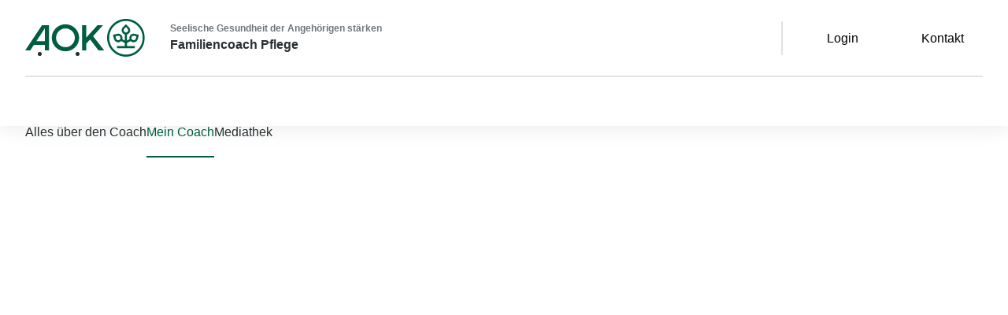

--- FILE ---
content_type: text/html; charset=utf-8
request_url: https://pflege.aok.de/psychische-belastung/ungeduld-aerger-wut/4-schritt-was-tun/
body_size: 41161
content:
<!DOCTYPE html>
<html lang="de-DE">
<head>
<meta charset="utf-8">

<title>4. Schritt: Was tun? | Familiencoach Pflege</title>
<!-- 
	TYPO3 Entwicklung von https://www.aok.de

	This website is powered by TYPO3 - inspiring people to share!
	TYPO3 is a free open source Content Management Framework initially created by Kasper Skaarhoj and licensed under GNU/GPL.
	TYPO3 is copyright 1998-2026 of Kasper Skaarhoj. Extensions are copyright of their respective owners.
	Information and contribution at https://typo3.org/
-->

<meta name="generator" content="TYPO3 CMS">
<meta name="viewport" content="width=device-width,initial-scale=1">


<link href="/_assets/aa05fa218151d7674ad04ba5f18681da/StyleSheets/Vendor/jquery.fancybox.min.css?1769003581" rel="stylesheet" >
<link rel="stylesheet" href="/_assets/2bf53e506b9bcd335522c9f946d6e3c6/StyleSheets/Vendor/dialog-polyfill.css?1769003576" media="all">
<link href="/_assets/aa05fa218151d7674ad04ba5f18681da/StyleSheets/Build/Components/Extensions/Felogin/login.css?1769003604" rel="stylesheet" >
<link href="/_assets/aa05fa218151d7674ad04ba5f18681da/StyleSheets/Build/Bootstrap/modal.css?1769003604" rel="stylesheet" >
<link href="/_assets/aa05fa218151d7674ad04ba5f18681da/StyleSheets/Build/Components/bodytext.css?1769003604" rel="stylesheet" >
<link href="/_assets/aa05fa218151d7674ad04ba5f18681da/StyleSheets/Build/Components/ContentElements/textImage.css?1769003604" rel="stylesheet" >
<link href="/_assets/aa05fa218151d7674ad04ba5f18681da/StyleSheets/Build/Components/Content/ocTable.css?1769003604" rel="stylesheet" >
<link href="/_assets/aa05fa218151d7674ad04ba5f18681da/StyleSheets/Build/Components/Navigation/scrollButtons.css?1769003604" rel="stylesheet" >
<link href="/_assets/aa05fa218151d7674ad04ba5f18681da/StyleSheets/Build/Bootstrap/accordion.css?1769003604" rel="stylesheet" >
<link media="print" href="/_assets/c44724715ecebea05de40073712c1987/StyleSheets/Build/print.css?1769003604" rel="stylesheet" >
<link href="/_assets/aa05fa218151d7674ad04ba5f18681da/StyleSheets/Build/Bootstrap/alert.css?1769003604" rel="stylesheet" >
<link href="/_assets/aa05fa218151d7674ad04ba5f18681da/StyleSheets/Build/Bootstrap/forms.css?1769003604" rel="stylesheet" >
<link href="/_assets/aa05fa218151d7674ad04ba5f18681da/StyleSheets/Build/Components/ContentElements/teaserCallToAction.css?1769003604" rel="stylesheet" >
<link href="/_assets/aa05fa218151d7674ad04ba5f18681da/StyleSheets/Build/Components/Page/modulePage.css?1769003604" rel="stylesheet" >
<link href="/_assets/aa05fa218151d7674ad04ba5f18681da/StyleSheets/Build/Components/Structure/pathPage.css?1769003604" rel="stylesheet" >
<link href="/_assets/aa05fa218151d7674ad04ba5f18681da/StyleSheets/Build/Components/Structure/pagePathMenuSimple.css?1769003604" rel="stylesheet" >
<link href="/_assets/aa05fa218151d7674ad04ba5f18681da/StyleSheets/Build/Components/Structure/pagePathMenu.css?1769003604" rel="stylesheet" >
<link href="/_assets/aa05fa218151d7674ad04ba5f18681da/StyleSheets/Build/Components/spinner.css?1769003604" rel="stylesheet" >
<link href="/_assets/aa05fa218151d7674ad04ba5f18681da/StyleSheets/Build/Components/Navigation/nextTaskButton.css?1769003604" rel="stylesheet" >
<link href="/_assets/aa05fa218151d7674ad04ba5f18681da/StyleSheets/Build/Components/ContentElements/accordion.css?1769003604" rel="stylesheet" >
<link href="/_assets/c44724715ecebea05de40073712c1987/StyleSheets/Build/Components/ContentElements/accordionImage.css?1769003604" rel="stylesheet" >
<link href="/_assets/aa05fa218151d7674ad04ba5f18681da/StyleSheets/Build/Components/ContentElements/teaserExperts.css?1769003604" rel="stylesheet" >
<link href="/_assets/aa05fa218151d7674ad04ba5f18681da/StyleSheets/Build/Components/ContentElements/information.css?1769003604" rel="stylesheet" >
<link href="/_assets/aa05fa218151d7674ad04ba5f18681da/StyleSheets/Build/Components/ContentElements/alert.css?1769003604" rel="stylesheet" >
<link href="/_assets/aa05fa218151d7674ad04ba5f18681da/StyleSheets/Build/Components/ContentElements/audio.css?1769003604" rel="stylesheet" >
<link href="/_assets/aa05fa218151d7674ad04ba5f18681da/StyleSheets/Build/Components/ContentElements/video.css?1769003604" rel="stylesheet" >
<link href="/_assets/aa05fa218151d7674ad04ba5f18681da/StyleSheets/Build/Components/Swiper/swiperWithoutThumbs.css?1769003604" rel="stylesheet" >
<link href="/_assets/aa05fa218151d7674ad04ba5f18681da/StyleSheets/Build/Components/ContentElements/videoSwiper.css?1769003604" rel="stylesheet" >
<link href="/_assets/aa05fa218151d7674ad04ba5f18681da/StyleSheets/Build/Components/ContentElements/wimmelbild.css?1769003604" rel="stylesheet" >
<link href="/_assets/aa05fa218151d7674ad04ba5f18681da/StyleSheets/Build/Components/Swiper/swiperWithThumbs.css?1769003604" rel="stylesheet" >
<link href="/_assets/aa05fa218151d7674ad04ba5f18681da/StyleSheets/Build/Components/Media/fancybox.css?1769003604" rel="stylesheet" >
<link href="/_assets/aa05fa218151d7674ad04ba5f18681da/StyleSheets/Build/Components/Forms/rangeSlider.css?1769003604" rel="stylesheet" >
<link href="/_assets/aa05fa218151d7674ad04ba5f18681da/StyleSheets/Build/Components/Forms/graphSlider.css?1769003604" rel="stylesheet" >
<link href="/_assets/c44724715ecebea05de40073712c1987/StyleSheets/Build/Components/chart.css?1769003604" rel="stylesheet" >
<link href="/_assets/aa05fa218151d7674ad04ba5f18681da/StyleSheets/Build/Components/Structure/popover.css?1769003604" rel="stylesheet" >
<link href="/_assets/aa05fa218151d7674ad04ba5f18681da/StyleSheets/Build/Bootstrap/dropdown.css?1769003604" rel="stylesheet" >
<link href="/_assets/c44724715ecebea05de40073712c1987/StyleSheets/Build/Components/Calendar/easycal.css?1769003604" rel="stylesheet" >
<link href="/_assets/c44724715ecebea05de40073712c1987/StyleSheets/Build/Components/Calendar/calendar.css?1769003604" rel="stylesheet" >
<link href="/_assets/c44724715ecebea05de40073712c1987/StyleSheets/Build/Components/Calendar/print.css?1769003604" rel="stylesheet" >
<link href="/_assets/c44724715ecebea05de40073712c1987/StyleSheets/Build/Components/textMultiTable.css?1769003604" rel="stylesheet" >
<link href="/_assets/aa05fa218151d7674ad04ba5f18681da/StyleSheets/Build/Components/Navigation/quickNavigation.css?1769003604" rel="stylesheet" >
<style>
    @charset "UTF-8";:root{--bs-aok-green:#005e3f;--bs-aok-green-light-contrast:#18ab42;--bs-aok-green-light:#50eb5d;--bs-aok-green-interactive:#91f54a;--bs-green-pastel:#eefaea;--bs-green-deep:#004730;--bs-green-deep-2:#4d7e6e;--bs-blue-pastel:#e8f4f2;--bs-blue-pastel-2:#d8ece8;--bs-yellow-highlight:#fff133;--bs-blue-highlight:#83eaf2;--bs-orange-highlight:#ffc027;--bs-white:#fff;--bs-gray-1:#dfe3e6;--bs-gray-2:#c7ccd1;--bs-gray-3:#afb6bc;--bs-gray-4:#98a1a6;--bs-gray-5:#828b91;--bs-gray-6:#6d767c;--bs-gray-7:#586167;--bs-primary:#91f54a;--bs-secondary:#fff;--bs-disabled:#dfe3e6;--bs-success:#18ab42;--bs-info:#40484d;--bs-error:#eb0047;--bs-error-2:#f580a3;--bs-gray-8:#40484d;--bs-gray-6:#40484d;--bs-primary-rgb:145,245,74;--bs-secondary-rgb:255,255,255;--bs-disabled-rgb:223,227,230;--bs-success-rgb:24,171,66;--bs-info-rgb:64,72,77;--bs-error-rgb:235,0,71;--bs-error-2-rgb:245,128,163;--bs-gray-8-rgb:64,72,77;--bs-gray-6-rgb:64,72,77;--bs-white-rgb:255,255,255;--bs-black-rgb:41,48,51;--bs-body-color-rgb:41,48,51;--bs-body-bg-rgb:255,255,255;--bs-font-sans-serif:"AOKBuenosAiresText",Arial,Helvetica,sans-serif;--bs-font-monospace:SFMono-Regular,Menlo,Monaco,Consolas,"Liberation Mono","Courier New",monospace;--bs-gradient:linear-gradient(180deg,hsla(0,0%,100%,.15),hsla(0,0%,100%,0));--bs-body-font-family:AOKBuenosAiresText,Arial,Helvetica,sans-serif;--bs-body-font-size:1rem;--bs-body-font-weight:400;--bs-body-line-height:1.5rem;--bs-body-color:#293033;--bs-body-bg:#fff;--bs-border-width:1px;--bs-border-style:solid;--bs-border-color:#dee2e6;--bs-border-color-translucent:rgba(0,0,0,.175);--bs-border-radius:0.25rem;--bs-border-radius-sm:0.25rem;--bs-border-radius-lg:0.5rem;--bs-border-radius-xl:1rem;--bs-border-radius-2xl:2rem;--bs-border-radius-pill:50rem;--bs-link-color:#005e3f;--bs-link-hover-color:#005e3f;--bs-code-color:#d63384;--bs-highlight-bg:#fff3cd}*,:after,:before{box-sizing:border-box}@media (prefers-reduced-motion:no-preference){:root{scroll-behavior:smooth}}body{background-color:var(--bs-body-bg);color:var(--bs-body-color);font-family:var(--bs-body-font-family);font-size:var(--bs-body-font-size);font-weight:var(--bs-body-font-weight);line-height:var(--bs-body-line-height);margin:0;text-align:var(--bs-body-text-align);-webkit-text-size-adjust:100%;-webkit-tap-highlight-color:rgba(41,48,51,0);word-wrap:break-word}hr{border:0;border-top:1px solid;color:inherit;margin:1rem 0;opacity:.25}.h1,.h2,.h3,.h4,.h5,.h6,h1,h2,h3,h4,h5,h6{color:#005e3f;font-family:AOKBuenosAires,Arial,Helvetica,sans-serif;font-weight:600;margin-bottom:1rem;margin-top:0}.h1,h1{font-size:2.5rem;line-height:3rem}@media (min-width:480px){.h1,h1{font-size:3rem;line-height:3.75rem}}@media (min-width:1280px){.h1,h1{font-size:4rem;line-height:4.75rem}}.h2,h2{font-size:2.25rem;line-height:2.75rem}@media (min-width:480px){.h2,h2{font-size:2.5rem;line-height:3rem}}@media (min-width:1280px){.h2,h2{font-size:3rem;line-height:3.75rem}}.h3,h3{font-size:1.75rem;line-height:2.25rem}@media (min-width:1280px){.h3,h3{font-size:2rem;line-height:2.75rem}}.h4,h4{font-size:1.5rem;line-height:2rem}@media (min-width:1280px){.h4,h4{font-size:1.5rem;line-height:2.25rem}}.h5,h5{color:#293033;font-size:1.25rem;line-height:1.75rem}.h6,h6{color:#293033;font-size:1rem;line-height:1.5rem}p{margin:0 0 1.5rem}abbr[title]{cursor:help;-webkit-text-decoration:underline dotted;text-decoration:underline dotted;-webkit-text-decoration-skip-ink:none;text-decoration-skip-ink:none}address{font-style:normal;line-height:inherit;margin-bottom:1rem}ol,ul{padding-left:2rem}dl,ol,ul{margin-bottom:1rem;margin-top:0}ol ol,ol ul,ul ol,ul ul{margin-bottom:0}dt{font-weight:700}dd{margin-bottom:.5rem;margin-left:0}blockquote{margin:0 0 1rem}b,strong{font-weight:600}small{font-size:.875rem}mark{background-color:var(--bs-highlight-bg);padding:.1875em}sub,sup{font-size:.75em;line-height:0;position:relative;vertical-align:baseline}sub{bottom:-.25em}sup{top:-.5em}a{color:var(--bs-link-color)}a,a:hover{text-decoration:none}a:hover{color:var(--bs-link-hover-color)}a:not([href]):not([class]),a:not([href]):not([class]):hover{color:inherit;text-decoration:none}code,kbd,pre,samp{font-family:var(--bs-font-monospace);font-size:1em}pre{display:block;font-size:.875em;margin-bottom:1rem;margin-top:0;overflow:auto}pre code{color:inherit;font-size:inherit;word-break:normal}code{color:var(--bs-code-color);font-size:.875em;word-wrap:break-word}a>code{color:inherit}kbd{background-color:var(--bs-body-color);color:var(--bs-body-bg);font-size:.875em;padding:.1875rem .375rem}kbd kbd{font-size:1em;padding:0}figure{margin:0 0 1rem}img,svg{vertical-align:middle}table{border-collapse:collapse;caption-side:bottom}caption{color:#6c757d;padding-bottom:.5rem;padding-top:.5rem;text-align:left}th{text-align:inherit;text-align:-webkit-match-parent}tbody,td,tfoot,th,thead,tr{border:0 solid;border-color:inherit}label{display:inline-block}button{border-radius:0}button:focus:not(:focus-visible){outline:0}button,input,optgroup,select,textarea{font-family:inherit;font-size:inherit;line-height:inherit;margin:0}button,select{text-transform:none}[role=button]{cursor:pointer}select{word-wrap:normal}select:disabled{opacity:1}[list]:not([type=date]):not([type=datetime-local]):not([type=month]):not([type=week]):not([type=time])::-webkit-calendar-picker-indicator{display:none!important}[type=button],[type=reset],[type=submit],button{-webkit-appearance:button}[type=button]:not(:disabled),[type=reset]:not(:disabled),[type=submit]:not(:disabled),button:not(:disabled){cursor:pointer}::-moz-focus-inner{border-style:none;padding:0}textarea{resize:vertical}fieldset{border:0;margin:0;min-width:0;padding:0}legend{float:left;font-size:1.5rem;line-height:inherit;margin-bottom:.5rem;padding:0;width:100%}legend+*{clear:left}::-webkit-datetime-edit-day-field,::-webkit-datetime-edit-fields-wrapper,::-webkit-datetime-edit-hour-field,::-webkit-datetime-edit-minute,::-webkit-datetime-edit-month-field,::-webkit-datetime-edit-text,::-webkit-datetime-edit-year-field{padding:0}::-webkit-inner-spin-button{height:auto}[type=search]{-webkit-appearance:textfield;outline-offset:-2px}::-webkit-search-decoration{-webkit-appearance:none}::-webkit-color-swatch-wrapper{padding:0}::file-selector-button{-webkit-appearance:button;font:inherit}output{display:inline-block}iframe{border:0}summary{cursor:pointer;display:list-item}progress{vertical-align:baseline}[hidden]{display:none!important}:root{--aok-header-highlight-color:#18ab42;--aok-header-height:4rem}@media (min-width:840px){:root{--aok-header-height:10rem}}.layout-dark{--aok-header-highlight-color:#50eb5d}.header-highlighted{color:var(--aok-header-highlight-color)}.paragraph-p2{font-size:.875rem;line-height:1.25rem}.paragraph-info{padding-left:2.375rem;position:relative}.paragraph-info:before{font-family:AOKFunctionalIcons;speak:never;font-style:normal;font-variant:normal;font-weight:400;line-height:1;text-transform:none;-webkit-font-smoothing:antialiased;-moz-osx-font-smoothing:grayscale;color:#18ab42;content:"\e96f";font-size:1rem;left:.625rem;position:absolute;top:.125rem}@media (min-width:600px){.paragraph-info{padding-left:1.75rem}.paragraph-info:before{left:0}}@media (min-width:840px){.paragraph-info{padding-left:1.5rem}}.label-l1{font-size:1rem;line-height:1.5rem}.label-l2{font-size:.875rem;line-height:1.25rem}.label-l3{font-size:.75rem;line-height:1.125rem}.list-unstyled{list-style:none;padding-left:0}.blockquote{font-size:1.25rem;margin-bottom:1rem}.blockquote>:last-child{margin-bottom:0}.blockquote-footer{color:#6c757d;font-size:.875em;margin-bottom:1rem;margin-top:-1rem}.blockquote-footer:before{content:"— "}.img-fluid,.img-thumbnail{height:auto;max-width:100%}.img-thumbnail{background-color:#fff;border:1px solid var(--bs-border-color);padding:.25rem}.figure{display:inline-block}.figure-img{line-height:1;margin-bottom:.5rem}.figure-caption{color:#6c757d;font-size:.875em}.container,.container-fluid,.container-xl{--bs-gutter-y:0;margin-left:auto;margin-right:auto;padding-left:calc(var(--bs-gutter-x));padding-right:calc(var(--bs-gutter-x));width:100%}@media (min-width:1280px){.container,.container-lg,.container-md,.container-sm,.container-xl{max-width:1280px}}.row{--bs-gutter-y:0;display:flex;flex-wrap:wrap;margin-left:calc(var(--bs-gutter-x)*-.5);margin-right:calc(var(--bs-gutter-x)*-.5);margin-top:calc(var(--bs-gutter-y)*-1)}.row>*{flex-shrink:0;margin-top:var(--bs-gutter-y);max-width:100%;padding-left:calc(var(--bs-gutter-x)*.5);padding-right:calc(var(--bs-gutter-x)*.5);width:100%}.col{flex:1 0 0%}.row-cols-auto>*{flex:0 0 auto;width:auto}.row-cols-1>*{flex:0 0 auto;width:100%}.row-cols-2>*{flex:0 0 auto;width:50%}.row-cols-3>*{flex:0 0 auto;width:33.3333333333%}.row-cols-4>*{flex:0 0 auto;width:25%}.row-cols-5>*{flex:0 0 auto;width:20%}.row-cols-6>*{flex:0 0 auto;width:16.6666666667%}.col-auto{flex:0 0 auto;width:auto}.col-1{flex:0 0 auto;width:25%}.col-2{flex:0 0 auto;width:50%}.col-3{flex:0 0 auto;width:75%}.col-4{flex:0 0 auto;width:100%}.offset-1{margin-left:25%}.offset-2{margin-left:50%}.offset-3{margin-left:75%}@media (min-width:480px){.col-sm{flex:1 0 0%}.row-cols-sm-auto>*{flex:0 0 auto;width:auto}.row-cols-sm-1>*{flex:0 0 auto;width:100%}.row-cols-sm-2>*{flex:0 0 auto;width:50%}.row-cols-sm-3>*{flex:0 0 auto;width:33.3333333333%}.row-cols-sm-4>*{flex:0 0 auto;width:25%}.row-cols-sm-5>*{flex:0 0 auto;width:20%}.row-cols-sm-6>*{flex:0 0 auto;width:16.6666666667%}.col-sm-auto{flex:0 0 auto;width:auto}.col-sm-1{flex:0 0 auto;width:25%}.col-sm-2{flex:0 0 auto;width:50%}.col-sm-3{flex:0 0 auto;width:75%}.col-sm-4{flex:0 0 auto;width:100%}.offset-sm-0{margin-left:0}.offset-sm-1{margin-left:25%}.offset-sm-2{margin-left:50%}.offset-sm-3{margin-left:75%}}@media (min-width:600px){.col-md{flex:1 0 0%}.row-cols-md-auto>*{flex:0 0 auto;width:auto}.row-cols-md-1>*{flex:0 0 auto;width:100%}.row-cols-md-2>*{flex:0 0 auto;width:50%}.row-cols-md-3>*{flex:0 0 auto;width:33.3333333333%}.row-cols-md-4>*{flex:0 0 auto;width:25%}.row-cols-md-5>*{flex:0 0 auto;width:20%}.row-cols-md-6>*{flex:0 0 auto;width:16.6666666667%}.col-md-auto{flex:0 0 auto;width:auto}.col-md-1{flex:0 0 auto;width:12.5%}.col-md-2{flex:0 0 auto;width:25%}.col-md-3{flex:0 0 auto;width:37.5%}.col-md-4{flex:0 0 auto;width:50%}.col-md-5{flex:0 0 auto;width:62.5%}.col-md-6{flex:0 0 auto;width:75%}.col-md-7{flex:0 0 auto;width:87.5%}.col-md-8{flex:0 0 auto;width:100%}.offset-md-0{margin-left:0}.offset-md-1{margin-left:12.5%}.offset-md-2{margin-left:25%}.offset-md-3{margin-left:37.5%}.offset-md-4{margin-left:50%}.offset-md-5{margin-left:62.5%}.offset-md-6{margin-left:75%}.offset-md-7{margin-left:87.5%}}@media (min-width:840px){.col-lg{flex:1 0 0%}.row-cols-lg-auto>*{flex:0 0 auto;width:auto}.row-cols-lg-1>*{flex:0 0 auto;width:100%}.row-cols-lg-2>*{flex:0 0 auto;width:50%}.row-cols-lg-3>*{flex:0 0 auto;width:33.3333333333%}.row-cols-lg-4>*{flex:0 0 auto;width:25%}.row-cols-lg-5>*{flex:0 0 auto;width:20%}.row-cols-lg-6>*{flex:0 0 auto;width:16.6666666667%}.col-lg-auto{flex:0 0 auto;width:auto}.col-lg-1{flex:0 0 auto;width:8.33333333%}.col-lg-2{flex:0 0 auto;width:16.66666667%}.col-lg-3{flex:0 0 auto;width:25%}.col-lg-4{flex:0 0 auto;width:33.33333333%}.col-lg-5{flex:0 0 auto;width:41.66666667%}.col-lg-6{flex:0 0 auto;width:50%}.col-lg-7{flex:0 0 auto;width:58.33333333%}.col-lg-8{flex:0 0 auto;width:66.66666667%}.col-lg-9{flex:0 0 auto;width:75%}.col-lg-10{flex:0 0 auto;width:83.33333333%}.col-lg-11{flex:0 0 auto;width:91.66666667%}.col-lg-12{flex:0 0 auto;width:100%}.offset-lg-0{margin-left:0}.offset-lg-1{margin-left:8.33333333%}.offset-lg-2{margin-left:16.66666667%}.offset-lg-3{margin-left:25%}.offset-lg-4{margin-left:33.33333333%}.offset-lg-5{margin-left:41.66666667%}.offset-lg-6{margin-left:50%}.offset-lg-7{margin-left:58.33333333%}.offset-lg-8{margin-left:66.66666667%}.offset-lg-9{margin-left:75%}.offset-lg-10{margin-left:83.33333333%}.offset-lg-11{margin-left:91.66666667%}}@media (min-width:1280px){.col-xl{flex:1 0 0%}.row-cols-xl-auto>*{flex:0 0 auto;width:auto}.row-cols-xl-1>*{flex:0 0 auto;width:100%}.row-cols-xl-2>*{flex:0 0 auto;width:50%}.row-cols-xl-3>*{flex:0 0 auto;width:33.3333333333%}.row-cols-xl-4>*{flex:0 0 auto;width:25%}.row-cols-xl-5>*{flex:0 0 auto;width:20%}.row-cols-xl-6>*{flex:0 0 auto;width:16.6666666667%}.col-xl-auto{flex:0 0 auto;width:auto}.col-xl-1{flex:0 0 auto;width:8.33333333%}.col-xl-2{flex:0 0 auto;width:16.66666667%}.col-xl-3{flex:0 0 auto;width:25%}.col-xl-4{flex:0 0 auto;width:33.33333333%}.col-xl-5{flex:0 0 auto;width:41.66666667%}.col-xl-6{flex:0 0 auto;width:50%}.col-xl-7{flex:0 0 auto;width:58.33333333%}.col-xl-8{flex:0 0 auto;width:66.66666667%}.col-xl-9{flex:0 0 auto;width:75%}.col-xl-10{flex:0 0 auto;width:83.33333333%}.col-xl-11{flex:0 0 auto;width:91.66666667%}.col-xl-12{flex:0 0 auto;width:100%}.offset-xl-0{margin-left:0}.offset-xl-1{margin-left:8.33333333%}.offset-xl-2{margin-left:16.66666667%}.offset-xl-3{margin-left:25%}.offset-xl-4{margin-left:33.33333333%}.offset-xl-5{margin-left:41.66666667%}.offset-xl-6{margin-left:50%}.offset-xl-7{margin-left:58.33333333%}.offset-xl-8{margin-left:66.66666667%}.offset-xl-9{margin-left:75%}.offset-xl-10{margin-left:83.33333333%}.offset-xl-11{margin-left:91.66666667%}}.fade{transition:opacity .15s linear}@media (prefers-reduced-motion:reduce){.fade{transition:none}}.fade:not(.show){opacity:0}.collapse:not(.show){display:none}.collapsing{height:0;overflow:hidden;transition:height .35s ease}@media (prefers-reduced-motion:reduce){.collapsing{transition:none}}.collapsing.collapse-horizontal{height:auto;transition:width .35s ease;width:0}@media (prefers-reduced-motion:reduce){.collapsing.collapse-horizontal{transition:none}}.nav{--bs-nav-link-padding-x:1rem;--bs-nav-link-padding-y:0.5rem;--bs-nav-link-font-weight: ;--bs-nav-link-color:var(--bs-link-color);--bs-nav-link-hover-color:var(--bs-link-hover-color);--bs-nav-link-disabled-color:#6c757d;display:flex;flex-wrap:wrap;list-style:none;margin-bottom:0;padding-left:0}.nav-link{color:var(--bs-nav-link-color);display:block;font-size:var(--bs-nav-link-font-size);font-weight:var(--bs-nav-link-font-weight);padding:var(--bs-nav-link-padding-y) var(--bs-nav-link-padding-x);transition:color .15s ease-in-out,background-color .15s ease-in-out,border-color .15s ease-in-out}@media (prefers-reduced-motion:reduce){.nav-link{transition:none}}.nav-link:focus,.nav-link:hover{color:var(--bs-nav-link-hover-color)}.nav-link.disabled{color:var(--bs-nav-link-disabled-color);cursor:default;pointer-events:none}.nav-tabs{--bs-nav-tabs-border-width:1px;--bs-nav-tabs-border-color:#dee2e6;--bs-nav-tabs-border-radius:0.375rem;--bs-nav-tabs-link-hover-border-color:#e9ecef #e9ecef #dee2e6;--bs-nav-tabs-link-active-color:#495057;--bs-nav-tabs-link-active-bg:#fff;--bs-nav-tabs-link-active-border-color:#dee2e6 #dee2e6 #fff;border-bottom:var(--bs-nav-tabs-border-width) solid var(--bs-nav-tabs-border-color)}.nav-tabs .nav-link{background:none;border:var(--bs-nav-tabs-border-width) solid transparent;margin-bottom:calc(var(--bs-nav-tabs-border-width)*-1)}.nav-tabs .nav-link:focus,.nav-tabs .nav-link:hover{border-color:var(--bs-nav-tabs-link-hover-border-color);isolation:isolate}.nav-tabs .nav-link.disabled,.nav-tabs .nav-link:disabled{background-color:transparent;border-color:transparent;color:var(--bs-nav-link-disabled-color)}.nav-tabs .nav-item.show .nav-link,.nav-tabs .nav-link.active{background-color:var(--bs-nav-tabs-link-active-bg);border-color:var(--bs-nav-tabs-link-active-border-color);color:var(--bs-nav-tabs-link-active-color)}.nav-tabs .dropdown-menu{margin-top:calc(var(--bs-nav-tabs-border-width)*-1)}.nav-pills{--bs-nav-pills-border-radius:0.375rem;--bs-nav-pills-link-active-color:#fff;--bs-nav-pills-link-active-bg:#0d6efd}.nav-pills .nav-link{background:none;border:0}.nav-pills .nav-link:disabled{background-color:transparent;border-color:transparent;color:var(--bs-nav-link-disabled-color)}.nav-pills .nav-link.active,.nav-pills .show>.nav-link{background-color:var(--bs-nav-pills-link-active-bg);color:var(--bs-nav-pills-link-active-color)}.nav-fill .nav-item,.nav-fill>.nav-link{flex:1 1 auto;text-align:center}.nav-justified .nav-item,.nav-justified>.nav-link{flex-basis:0;flex-grow:1;text-align:center}.nav-fill .nav-item .nav-link,.nav-justified .nav-item .nav-link{width:100%}.tab-content>.tab-pane{display:none}.tab-content>.active{display:block}.navbar{--bs-navbar-padding-x:0;--bs-navbar-padding-y: ;--bs-navbar-color:rgba(0,0,0,.55);--bs-navbar-hover-color:rgba(0,0,0,.7);--bs-navbar-disabled-color:rgba(0,0,0,.3);--bs-navbar-active-color:rgba(0,0,0,.9);--bs-navbar-brand-padding-y:0.3125rem;--bs-navbar-brand-margin-end:1rem;--bs-navbar-brand-font-size:1.25rem;--bs-navbar-brand-color:rgba(0,0,0,.9);--bs-navbar-brand-hover-color:rgba(0,0,0,.9);--bs-navbar-nav-link-padding-x:0.5rem;--bs-navbar-toggler-padding-y:0.25rem;--bs-navbar-toggler-padding-x:0.75rem;--bs-navbar-toggler-font-size:1.25rem;--bs-navbar-toggler-icon-bg:url("data:image/svg+xml;charset=utf-8,%3Csvg xmlns='http://www.w3.org/2000/svg' viewBox='0 0 30 30'%3E%3Cpath stroke='rgba(0, 0, 0, 0.55)' stroke-linecap='round' stroke-miterlimit='10' stroke-width='2' d='M4 7h22M4 15h22M4 23h22'/%3E%3C/svg%3E");--bs-navbar-toggler-border-color:rgba(0,0,0,.1);--bs-navbar-toggler-border-radius:0.375rem;--bs-navbar-toggler-focus-width:0.25rem;--bs-navbar-toggler-transition:box-shadow 0.15s ease-in-out;align-items:center;display:flex;flex-wrap:wrap;justify-content:space-between;padding:var(--bs-navbar-padding-y) var(--bs-navbar-padding-x);position:relative}.navbar>.container,.navbar>.container-fluid,.navbar>.container-xl{align-items:center;display:flex;flex-wrap:inherit;justify-content:space-between}.navbar-brand{color:var(--bs-navbar-brand-color);font-size:var(--bs-navbar-brand-font-size);margin-right:var(--bs-navbar-brand-margin-end);padding-bottom:var(--bs-navbar-brand-padding-y);padding-top:var(--bs-navbar-brand-padding-y);white-space:nowrap}.navbar-brand:focus,.navbar-brand:hover{color:var(--bs-navbar-brand-hover-color)}.navbar-nav{--bs-nav-link-padding-x:0;--bs-nav-link-padding-y:0.5rem;--bs-nav-link-font-weight: ;--bs-nav-link-color:var(--bs-navbar-color);--bs-nav-link-hover-color:var(--bs-navbar-hover-color);--bs-nav-link-disabled-color:var(--bs-navbar-disabled-color);display:flex;flex-direction:column;list-style:none;margin-bottom:0;padding-left:0}.navbar-nav .nav-link.active,.navbar-nav .show>.nav-link{color:var(--bs-navbar-active-color)}.navbar-nav .dropdown-menu{position:static}.navbar-text{color:var(--bs-navbar-color);padding-bottom:.5rem;padding-top:.5rem}.navbar-text a,.navbar-text a:focus,.navbar-text a:hover{color:var(--bs-navbar-active-color)}.navbar-collapse{align-items:center;flex-basis:100%;flex-grow:1}.navbar-toggler{background-color:transparent;border:var(--bs-border-width) solid var(--bs-navbar-toggler-border-color);color:var(--bs-navbar-color);font-size:var(--bs-navbar-toggler-font-size);line-height:1;padding:var(--bs-navbar-toggler-padding-y) var(--bs-navbar-toggler-padding-x);transition:var(--bs-navbar-toggler-transition)}@media (prefers-reduced-motion:reduce){.navbar-toggler{transition:none}}.navbar-toggler:hover{text-decoration:none}.navbar-toggler:focus{box-shadow:0 0 0 var(--bs-navbar-toggler-focus-width);outline:0;text-decoration:none}.navbar-toggler-icon{background-image:var(--bs-navbar-toggler-icon-bg);background-position:50%;background-repeat:no-repeat;background-size:100%;display:inline-block;height:1.5em;vertical-align:middle;width:1.5em}.navbar-nav-scroll{max-height:var(--bs-scroll-height,75vh);overflow-y:auto}@media (min-width:480px){.navbar-expand-sm{flex-wrap:nowrap;justify-content:flex-start}.navbar-expand-sm .navbar-nav{flex-direction:row}.navbar-expand-sm .navbar-nav .dropdown-menu{position:absolute}.navbar-expand-sm .navbar-nav .nav-link{padding-left:var(--bs-navbar-nav-link-padding-x);padding-right:var(--bs-navbar-nav-link-padding-x)}.navbar-expand-sm .navbar-nav-scroll{overflow:visible}.navbar-expand-sm .navbar-collapse{display:flex!important;flex-basis:auto}.navbar-expand-sm .navbar-toggler{display:none}.navbar-expand-sm .offcanvas{background-color:transparent!important;border:0!important;flex-grow:1;height:auto!important;position:static;transform:none!important;transition:none;visibility:visible!important;width:auto!important;z-index:auto}.navbar-expand-sm .offcanvas .offcanvas-header{display:none}.navbar-expand-sm .offcanvas .offcanvas-body{display:flex;flex-grow:0;overflow-y:visible;padding:0}}@media (min-width:600px){.navbar-expand-md{flex-wrap:nowrap;justify-content:flex-start}.navbar-expand-md .navbar-nav{flex-direction:row}.navbar-expand-md .navbar-nav .dropdown-menu{position:absolute}.navbar-expand-md .navbar-nav .nav-link{padding-left:var(--bs-navbar-nav-link-padding-x);padding-right:var(--bs-navbar-nav-link-padding-x)}.navbar-expand-md .navbar-nav-scroll{overflow:visible}.navbar-expand-md .navbar-collapse{display:flex!important;flex-basis:auto}.navbar-expand-md .navbar-toggler{display:none}.navbar-expand-md .offcanvas{background-color:transparent!important;border:0!important;flex-grow:1;height:auto!important;position:static;transform:none!important;transition:none;visibility:visible!important;width:auto!important;z-index:auto}.navbar-expand-md .offcanvas .offcanvas-header{display:none}.navbar-expand-md .offcanvas .offcanvas-body{display:flex;flex-grow:0;overflow-y:visible;padding:0}}@media (min-width:840px){.navbar-expand-lg{flex-wrap:nowrap;justify-content:flex-start}.navbar-expand-lg .navbar-nav{flex-direction:row}.navbar-expand-lg .navbar-nav .dropdown-menu{position:absolute}.navbar-expand-lg .navbar-nav .nav-link{padding-left:var(--bs-navbar-nav-link-padding-x);padding-right:var(--bs-navbar-nav-link-padding-x)}.navbar-expand-lg .navbar-nav-scroll{overflow:visible}.navbar-expand-lg .navbar-collapse{display:flex!important;flex-basis:auto}.navbar-expand-lg .navbar-toggler{display:none}.navbar-expand-lg .offcanvas{background-color:transparent!important;border:0!important;flex-grow:1;height:auto!important;position:static;transform:none!important;transition:none;visibility:visible!important;width:auto!important;z-index:auto}.navbar-expand-lg .offcanvas .offcanvas-header{display:none}.navbar-expand-lg .offcanvas .offcanvas-body{display:flex;flex-grow:0;overflow-y:visible;padding:0}}@media (min-width:1280px){.navbar-expand-xl{flex-wrap:nowrap;justify-content:flex-start}.navbar-expand-xl .navbar-nav{flex-direction:row}.navbar-expand-xl .navbar-nav .dropdown-menu{position:absolute}.navbar-expand-xl .navbar-nav .nav-link{padding-left:var(--bs-navbar-nav-link-padding-x);padding-right:var(--bs-navbar-nav-link-padding-x)}.navbar-expand-xl .navbar-nav-scroll{overflow:visible}.navbar-expand-xl .navbar-collapse{display:flex!important;flex-basis:auto}.navbar-expand-xl .navbar-toggler{display:none}.navbar-expand-xl .offcanvas{background-color:transparent!important;border:0!important;flex-grow:1;height:auto!important;position:static;transform:none!important;transition:none;visibility:visible!important;width:auto!important;z-index:auto}.navbar-expand-xl .offcanvas .offcanvas-header{display:none}.navbar-expand-xl .offcanvas .offcanvas-body{display:flex;flex-grow:0;overflow-y:visible;padding:0}}.navbar-expand{flex-wrap:nowrap;justify-content:flex-start}.navbar-expand .navbar-nav{flex-direction:row}.navbar-expand .navbar-nav .dropdown-menu{position:absolute}.navbar-expand .navbar-nav .nav-link{padding-left:var(--bs-navbar-nav-link-padding-x);padding-right:var(--bs-navbar-nav-link-padding-x)}.navbar-expand .navbar-nav-scroll{overflow:visible}.navbar-expand .navbar-collapse{display:flex!important;flex-basis:auto}.navbar-expand .navbar-toggler{display:none}.navbar-expand .offcanvas{background-color:transparent!important;border:0!important;flex-grow:1;height:auto!important;position:static;transform:none!important;transition:none;visibility:visible!important;width:auto!important;z-index:auto}.navbar-expand .offcanvas .offcanvas-header{display:none}.navbar-expand .offcanvas .offcanvas-body{display:flex;flex-grow:0;overflow-y:visible;padding:0}.navbar-dark{--bs-navbar-color:hsla(0,0%,100%,.55);--bs-navbar-hover-color:hsla(0,0%,100%,.75);--bs-navbar-disabled-color:hsla(0,0%,100%,.25);--bs-navbar-active-color:#fff;--bs-navbar-brand-color:#fff;--bs-navbar-brand-hover-color:#fff;--bs-navbar-toggler-border-color:hsla(0,0%,100%,.1);--bs-navbar-toggler-icon-bg:url("data:image/svg+xml;charset=utf-8,%3Csvg xmlns='http://www.w3.org/2000/svg' viewBox='0 0 30 30'%3E%3Cpath stroke='rgba(255, 255, 255, 0.55)' stroke-linecap='round' stroke-miterlimit='10' stroke-width='2' d='M4 7h22M4 15h22M4 23h22'/%3E%3C/svg%3E")}:root{--oc-frame-margin:3rem}@media (min-width:600px){:root{--oc-frame-margin:4rem}}@media (min-width:840px){:root{--oc-frame-margin:5rem;--oc-frame-margin:7rem}}.modal:not(.modal-frame-content),form{--oc-frame-margin:0}.content-sm,.content-sm form{--oc-frame-margin:4rem}:root{--oc-headline-margin:4rem}@media (min-width:600px){:root{--oc-headline-margin:5rem}}@media (min-width:1280px){:root{--oc-headline-margin:7rem}}:root{--bs-transition:0.35s ease-in-out;--spacing-res-s:2.5rem;--spacing-res-m:3rem;--spacing-res-l:4rem;--spacing-res-xl:5rem;--current-breakpoinnt:breakpoint}@media (min-width:480px){:root{--current-breakpoinnt:breakpoint}}@media (min-width:600px){:root{--spacing-res-s:3rem;--spacing-res-m:4rem;--spacing-res-l:5rem;--spacing-res-xl:7rem;--current-breakpoinnt:breakpoint}}@media (min-width:840px){:root{--spacing-res-m:5rem;--spacing-res-l:7rem;--spacing-res-xl:10rem;--current-breakpoinnt:breakpoint}}@media (min-width:1280px){:root{--current-breakpoinnt:breakpoint}}:root{--bs-gutter-x:1rem}@media (min-width:720px){:root{--bs-gutter-x:1.5rem}}@media (min-width:1000px){:root{--bs-gutter-x:2rem}}:root{--current-breakpoint:xs}@media (min-width:480px){:root{--current-breakpoint:sm}}@media (min-width:600px){:root{--current-breakpoint:md}}@media (min-width:840px){:root{--current-breakpoint:lg}}@media (min-width:1280px){:root{--current-breakpoint:xl}}:root{--bs-separator-color:#dfe3e6;--bs-separator-height:0.125rem;--site-header-top-height-xs:4rem;--site-header-top-height-sticky-xs:4rem;--site-header-top-height-lg:4.625rem;--site-header-top-height-sticky-lg:4.625rem;--site-header-top-height-xl:6rem;--site-header-top-height-sticky-xl:5rem;--site-header-top-height:var(--site-header-top-height-xs);--site-header-top-height-sticky:var(--site-header-top-height-sticky-xs)}@media (min-width:840px){:root{--site-header-top-height:var(--site-header-top-height-lg);--site-header-top-height-sticky:var(--site-header-top-height-sticky-lg)}}@media (min-width:1280px){:root{--site-header-top-height:var(--site-header-top-height-xl);--site-header-top-height-sticky:var(--site-header-top-height-sticky-xl)}}:root{--flyout-padding-top-xs:1rem;--flyout-padding-bottom-xs:1.4375rem;--flyout-padding-bottom-md:3rem;--flyout-padding-top-lg:5rem;--flyout-padding-bottom-lg:5rem;--flyout-padding-top:var(--flyout-padding-top-xs);--flyout-padding-bottom:var(--flyout-padding-bottom-xs)}@media (min-width:600px){:root{--flyout-padding-bottom:var(--flyout-padding-bottom-md)}}@media (min-width:840px){:root{--flyout-padding-top:var(--flyout-padding-top-lg);--flyout-padding-bottom:var(--flyout-padding-bottom-lg)}}:root{--bs-form-input-color:#293033;--bs-form-input-bg:transparent;--bs-form-input-disabled-color:#dfe3e6;--bs-form-input-disabled-bg:#dfe3e6;--bs-form-input-padding-y:0.75rem;--bs-form-input-padding-x:1rem;--bs-form-textarea-height:7.5rem;--bs-form-input-border-radius:var(--bs-border-radius);--bs-form-input-border-width:0.0625rem;--bs-form-input-border-color:#6d767c;--bs-form-input-outline:0.0625rem solid #18ab42;--bs-form-input-outline-offset:0.25rem}html{scroll-behavior:smooth;scroll-padding-top:var(--aok-header-height)}body{line-height:1.5;transition:opacity .2s ease}#main,body{overflow-x:hidden}#main{padding-bottom:var(--oc-frame-margin);padding-top:var(--oc-frame-margin)}.be-layout-home #main{padding-top:0}@media (max-width:599.98px){.be-layout-home #main{padding-bottom:0}}.be-layout-my_online_coach #main #headline .h1,.be-layout-my_online_coach #main #headline h1,.be-layout-simple #main #headline .h1,.be-layout-simple #main #headline h1{margin-bottom:var(--oc-headline-margin)}.layout-list{list-style:none}.content .layout-list,.layout-list{margin:0;padding:0}.content ol,.content ul{margin:0 0 1.5rem}.content ol li,.content ul li{margin-bottom:.5rem}.content ol li ol,.content ol li ul,.content ul li ol,.content ul li ul{margin:.5rem 0 0;padding-left:1.875rem}.content ol li ul,.content ul li ul{list-style:disc}.content ol li ol,.content ul li ol{list-style:decimal}.content ul{padding-left:1.375rem}.content ul li::marker{font-weight:600}.content ul.checklist{list-style:none;padding-left:2.375rem}.content ul.checklist li{margin-bottom:.5rem;padding-left:.5rem;position:relative}.content ul.checklist li:before{font-family:AOKFunctionalIcons;speak:never;font-style:normal;font-variant:normal;font-weight:400;line-height:1;text-transform:none;-webkit-font-smoothing:antialiased;-moz-osx-font-smoothing:grayscale;color:#18ab42;content:"\e948";font-size:1.25rem;left:-1.25rem;position:absolute}.content ul.checklist li:last-child{margin-bottom:1.5rem}.content ul.checklist ul{list-style:none}.content ul.list-separator li{background-image:linear-gradient(var(--bs-separator-color),var(--bs-separator-color));background-position:0 100%;background-repeat:no-repeat;background-size:100% var(--bs-separator-height);list-style:none;margin:0;padding:1.5rem 0}.content ol{padding-left:1.5625rem}.content ol li{padding-left:.125rem}.content ol.letter-list{list-style:lower-alpha}.content .layout-dark{--bs-body-color:#fff;background:#005e3f}.content .layout-dark .h1,.content .layout-dark .h2,.content .layout-dark .h3,.content .layout-dark .h4,.content .layout-dark h1,.content .layout-dark h2,.content .layout-dark h3,.content .layout-dark h4,.content .layout-dark ol,.content .layout-dark p,.content .layout-dark ul{color:var(--bs-body-color)}.content .layout-dark .h5,.content .layout-dark h5{color:var(--aok-header-highlight-color)}.content .layout-dark a:not(.btn){--bs-link-color:#50eb5d;--bs-link-hover-color:#50eb5d}.content .layout-dark a.link-secondary{--bs-link-color:#fff;--bs-link-hover-color:#fff}.content .layout-dark a.link-disabled{--bs-link-color:#c7ccd1}.content .layout-dark .btn{--bs-btn-hover-color:#fff;--bs-btn-active-color:#fff;--bs-btn-disabled-color:#6d767c;--bs-btn-disabled-border-color:#dfe3e6;--bs-btn-disabled-bg-color:#dfe3e6;--bs-btn-secondary-color:#fff;--bs-btn-secondary-bg-color:transparent;--bs-btn-secondary-hover-bg-color:#007141;--bs-btn-secondary-border-color:#fff;--bs-btn-secondary-disabled-color:#afb6bc;--bs-btn-secondary-disabled-bg-color:transparent;--bs-btn-simple-color:#fff;--bs-btn-simple-disabled-color:#c7ccd1;--bs-btn-link-color:#50eb5d;--bs-btn-link-hover-color:#50eb5d;--bs-btn-select-color:#fff;--bs-btn-select-bg-color:#007141;--bs-btn-select-hover-color:#c7ccd1;--bs-btn-select-border-color:#afb6bc;--bs-btn-select-selected-color:#004730;--bs-btn-select-selected-hover-color:#004730;--bs-btn-select-selected-bg-color:#fff;--bs-btn-select-selected-hover-bg-color:#dfe3e6}.content .layout-dark .btn:not(.btn-floating).btn-simple:focus-visible{box-shadow:none}.content .layout-dark .btn:not(.btn-floating).btn-secondary.disabled,.content .layout-dark .btn:not(.btn-floating).btn-secondary:disabled{--bs-btn-border-color:#afb6bc}.content .layout-dark .btn:not(.btn-floating).btn-selected:hover{color:var(--bs-btn-select-selected-hover-color)}.content .layout-dark .btn.btn-floating{--bs-btn-hover-color:var(--bs-btn-floating-hover-color);background:var(--bs-btn-floating-bg-color)}.content .frame{margin-bottom:var(--oc-frame-margin)}.content .frame.frame-type-header,.content .frame:last-child{margin-bottom:0}.content .frame:not(.frame-type-header)+.frame-has-no-header{margin-top:calc((var(--oc-frame-margin) - 1.5rem)*-1)}.be-layout-oc_dashboard .content .frame:not(.frame-type-header)+.frame-has-no-header{margin-top:0}iframe{max-width:100%}:root{--oc-site-header--font-size:0.875rem;--oc-site-header--top-actions-ms:0;--oc-site-header--menu-item-ms:1rem}@media (min-width:840px){:root{--oc-site-header--top-actions-ms:1.5rem;--oc-site-header--meta-navigation-ms:1rem;--oc-site-header--menu-item-ms:1.5rem}}@media (min-width:1280px){:root{--oc-site-header--font-size:1rem;--oc-site-header--top-actions-ms:2rem;--oc-site-header--meta-navigation-ms:2rem;--oc-site-header--menu-item-ms:2rem}}.site-header{--bs-icon-size:1.25rem;--bs-transition:0.3s cubic-bezier(0,0,0.2,1);background:#fff;box-shadow:0 .25rem 1.5rem rgba(18,20,25,.08);position:sticky;top:0;z-index:10}.site-header .navbar{position:unset}@media (max-width:839.98px){.site-header .navbar .link-list{padding:0 var(--bs-gutter-x)}}.site-header .navbar .link-list .btn i:before{display:inline-block;font-size:var(--bs-icon-size);transition:transform var(--bs-transition),color var(--bs-transition);vertical-align:middle}.site-header .navbar .link-list .btn:hover i:before{transform:scale(125%)}.site-header .btn:not(.keep-styles) span:after,.site-header .btn:not(.keep-styles):after,.site-header .btn:not(.keep-styles):before,.site-header a:not(.keep-styles) span:after,.site-header a:not(.keep-styles):after,.site-header a:not(.keep-styles):before{transition:none!important}.site-header-top{align-items:center;display:flex;height:var(--site-header-top-height);justify-content:space-between;position:relative;transition:height .3s cubic-bezier(0,0,.2,1)}.is-sticky .site-header-top{height:var(--site-header-top-height-sticky)}.site-header-top .btn:not(.keep-styles),.site-header-top a:not(.keep-styles){background-image:none}.site-header-top .btn:not(.keep-styles) i:before,.site-header-top a:not(.keep-styles) i:before{display:inline-block;font-size:var(--bs-icon-size);transition:transform var(--bs-transition),color var(--bs-transition);vertical-align:middle}.site-header-top .btn:not(.keep-styles):hover i:before,.site-header-top a:not(.keep-styles):hover i:before{transform:scale(125%)}.site-header-top .btn:not(.keep-styles){--bs-btn-color:#6d767c;--bs-btn-hover-color:#005e3f;--bs-btn-padding-x:0;--bs-btn-padding-y:0;--bs-btn-font-weight:400}.site-header-top .btn:not(.keep-styles):focus-visible{--bs-btn-color:var(--bs-btn-hover-color)}.site-header-top .btn:not(.keep-styles)>span{display:block}@media (min-width:840px){.site-header-top .btn:not(.keep-styles){--bs-btn-height:1.5rem;--bs-btn-line-height:var(--bs-btn-height);line-height:1.7}.site-header-top .btn:not(.keep-styles)>span{display:inline-block}.site-header-top .btn:not(.keep-styles) i{line-height:1;position:relative;top:-.0625rem}}.is-sticky .site-header-top .btn:not(.keep-styles){height:auto}.is-sticky .site-header-top .btn:not(.keep-styles)>span{height:1px!important;margin:-1px!important;overflow:hidden!important;padding:0!important;position:absolute!important;width:1px!important;clip:rect(0,0,0,0)!important;border:0!important;white-space:nowrap!important}.site-header-top-right{display:flex}.site-header-top-actions{display:flex;margin-left:var(--oc-site-header--top-actions-ms)}@media (min-width:840px){.site-header-top-actions{border-left:.125rem solid #dfe3e6}}.site-header-top-actions>li{margin-left:var(--oc-site-header--menu-item-ms)}.site-header-top-actions>li span{font-size:var(--oc-site-header--font-size)}.site-header-top-actions>li.login{display:none}@media (min-width:840px){.site-header-top-actions>li.login{display:unset}}.site-header-top-actions .btn:not(.keep-styles){position:relative}.site-header-top-actions .btn:not(.keep-styles):after{border-radius:.375rem;content:"";height:2.75rem;left:50%;min-height:calc(100% + .5rem);min-width:2.75rem;position:absolute;top:50%;transform:translate(-50%,-50%);width:calc(100% + .5rem)}.site-header-top-actions .btn:not(.keep-styles):focus-visible{outline:none}.site-header-top-actions .btn:not(.keep-styles):focus-visible:after{box-shadow:0 0 0 .0625rem #18ab42}.site-header-top-actions .flyout-toggle:not(.collapsed){color:var(--bs-btn-hover-color)}@media (max-width:839.98px){.site-header-top-actions .flyout-toggle:not(.collapsed) i:before{content:"\e941"}}.site-header-top-actions .icon-func-mail{display:inherit;position:relative}.site-header-top-actions .icon-func-mail .mail-unread{background-color:#18ab42;border:.125rem solid #fff;border-radius:.3125rem;height:.625rem;position:absolute;right:-.1875rem;top:-.125rem;width:.625rem}.login-menu{--bs-dropdown-border-color:#18ab42;position:relative}.login-menu .login-collapse-popover{height:-moz-fit-content;height:fit-content;list-style:none;margin:0;padding:0;position:absolute;right:0;top:calc(100% + .75rem);width:21.75rem;z-index:2}.content .login-menu .login-collapse-popover{margin:0;padding:0}.login-menu .login-collapse-popover.collapsing{display:none}.is-sticky .login-menu .login-collapse-popover{right:-2.6875rem}.login-menu .login-collapse-popover ul{padding:1.5rem}.login-menu .login-collapse-popover a:not(.btn){--bs-link-color:#005e3f;display:inline-block}.login-menu .login-collapse-popover a:not(.btn):focus-visible{background-image:none;background-position:.1875em calc(1.6em - .0625rem);border-radius:.375rem;box-shadow:0 0 0 .0625rem #18ab42;margin-left:-.25em;margin-right:-.25em;outline:none;padding:.59375em .25em .40625em}.login-menu .login-collapse-popover a:not(.btn):focus-visible{--bs-link-decoration-color:transparent;margin-bottom:-1em;margin-top:-1em}@media (min-width:840px){.login-menu .login-collapse-popover a:not(.btn).arrow-next{background-image:linear-gradient(var(--bs-link-decoration-color),var(--bs-link-decoration-color));background-repeat:no-repeat;transition:background-size .3s cubic-bezier(0,0,.2,1)}.login-menu .login-collapse-popover a:not(.btn).arrow-next:after,.login-menu .login-collapse-popover a:not(.btn).arrow-next:before{font-family:AOKFunctionalIcons;speak:never;font-style:normal;font-variant:normal;font-weight:400;line-height:1;text-transform:none;-webkit-font-smoothing:antialiased;-moz-osx-font-smoothing:grayscale;content:"\e929";display:inline-block;font-size:1em;margin-right:0;position:relative;top:.0625rem;transition:transform var(--bs-transition)}.login-menu .login-collapse-popover a:not(.btn).arrow-next:hover:after,.login-menu .login-collapse-popover a:not(.btn).arrow-next:hover:before{transform:scale(125%)}.login-menu .login-collapse-popover a:not(.btn).arrow-next:before{margin-left:0;margin-right:.25em}.login-menu .login-collapse-popover a:not(.btn).arrow-next:after{margin-left:.25em;margin-right:0}.login-menu .login-collapse-popover a:not(.btn).arrow-next.btn-floating:before,.login-menu .login-collapse-popover a:not(.btn).arrow-next.btn-icon-only:before{content:none}.login-menu .login-collapse-popover a:not(.btn).arrow-next.btn-floating:after,.login-menu .login-collapse-popover a:not(.btn).arrow-next.btn-icon-only:after{left:50%;margin:0;position:absolute;top:50%;transform:translate(-50%,-50%)}.login-menu .login-collapse-popover a:not(.btn).arrow-next:before{content:none}.login-menu .login-collapse-popover a:not(.btn).arrow-next:not(.btn){background-position:0 100%;background-size:calc(100% - 1.25em) .0625rem}.login-menu .login-collapse-popover a:not(.btn).arrow-next:not(.btn).link-secondary,.login-menu .login-collapse-popover a:not(.btn).arrow-next:not(.btn):hover{background-size:0 .0625rem}.login-menu .login-collapse-popover a:not(.btn).arrow-next:not(.btn).link-secondary:hover{background-size:calc(100% - 1.25em) .0625rem}.login-menu .login-collapse-popover a:not(.btn).arrow-next:not(.btn):focus-visible:after{transform:scale(125%)}.login-menu .login-collapse-popover a:not(.btn).arrow-next:not(.btn).link-reverse{background-size:0 .0625rem}.login-menu .login-collapse-popover a:not(.btn).arrow-next:not(.btn).link-reverse:hover{background-size:calc(100% - 1.25em) .0625rem}.login-menu .login-collapse-popover a:not(.btn).arrow-next:not(.btn).link-secondary:focus-visible{background-size:calc(100% - 2em) .0625rem;transition:none}}.login-collapse .logout i:before{transition:transform var(--bs-transition),color var(--bs-transition)}.site-header-bottom{transition:none}.site-header-bottom.show{background:#fff;height:calc(100vh - 4rem);left:0;overflow-y:auto;padding:0 0 5.3125rem;position:absolute;right:0;top:4rem}.site-header-bottom:not(.show){align-items:center;background-image:linear-gradient(var(--bs-separator-color),var(--bs-separator-color));background-position:0 0;background-repeat:no-repeat;background-size:100% var(--bs-separator-height);display:flex;height:4rem;justify-content:space-between}@media (max-width:839.98px){.site-header-bottom:not(.show) .start-coach-container{height:1px!important;margin:-1px!important;overflow:hidden!important;padding:0!important;position:absolute!important;width:1px!important;clip:rect(0,0,0,0)!important;border:0!important;white-space:nowrap!important}.fullscreen-collapse.collapsing,.fullscreen-collapse.show{padding-top:5rem}}.logo-wrap{align-items:center;display:flex}.logo-wrap a{--bs-link-color:#293033;position:relative}.logo-wrap a:before{border-radius:0;content:"";height:100%;left:0;position:absolute;top:0;transition:all var(--bs-transition);width:100%}.logo-wrap a:focus-visible{color:var(--bs-link-hover-color);outline:.125rem solid transparent}.logo-wrap a:focus-visible:before{border-radius:.375rem;box-shadow:0 0 0 .0625rem #18ab42;height:calc(100% + .5em);left:-.25em;top:-.25em;width:calc(100% + .5em)}.logo-wrap img{height:2rem;transition:opacity .3s cubic-bezier(0,0,.2,1),height .3s cubic-bezier(0,0,.2,1)}@media (min-width:840px){.logo-wrap img{height:2.5rem}}@media (min-width:1280px){.logo-wrap img{height:3rem}.is-sticky .logo-wrap img{height:2.5rem}}.is-sticky .logo-wrap img:first-child{opacity:0}.logo-wrap .logo-link{transition:margin-left .3s cubic-bezier(0,0,.2,1)}.is-sticky .logo-wrap .logo-link{margin-left:-4.375rem}@media (min-width:840px){.is-sticky .logo-wrap .logo-link{margin-left:-5.4375rem}}.logo-title{--bs-link-color:#293033;--bs-link-decoration-color:none;background-color:#fff;display:none;font-weight:600}@media (min-width:840px){.logo-title{display:block;margin-left:var(--oc-site-header--meta-navigation-ms)}}.logo-title .inner-wrap{display:flex;flex-direction:column-reverse}.logo-title .title{font-size:var(--oc-site-header--font-size)}.logo-title .subtitle{color:#6d767c;font-size:.75rem}@media (max-width:839.98px){.site-header:has(.fullscreen-collapse.show) .logo-title{display:block;left:0;padding:0 var(--bs-gutter-x);padding-bottom:1rem;padding-left:0;padding-top:1rem;position:absolute;top:100%;width:100%;z-index:2}}.jumpTo-mainContent{border-top-left-radius:0;border-top-right-radius:0;left:50%;position:absolute;position:fixed;transform:translateX(-50%);transform:translate(-50%,-200%);transition:transform .3s;z-index:100}.jumpTo-mainContent:focus{transform:translate(-50%)}#navigation-language{text-transform:uppercase}#navigation-language .nav-item .nav-link:after{content:"|"}#navigation-language .nav-item:last-child .nav-link:after{content:none}.show-in-mobile-navigation{display:block!important}.navbar-collapse:not(.show) .show-in-mobile-navigation{display:none!important}.navbar-collapse:not(.show) .login-mobile ul,.navbar-collapse:not(.show) .navigation-main ul{display:flex}@media (max-width:839.98px){.navbar-collapse:not(.show) .login-mobile ul .submenu-container,.navbar-collapse:not(.show) .navigation-main ul .submenu-container{height:0;left:-999999rem;position:absolute;top:-999999rem}}@media (min-width:840px){.login-mobile ul,.navigation-main ul{font-size:var(--oc-site-header--font-size)}}.navbar-collapse.show .login-mobile,.navbar-collapse.show .navigation-main{padding:0 var(--bs-gutter-x)}.navbar-collapse.show .login-mobile ul li,.navbar-collapse.show .navigation-main ul li{background-image:linear-gradient(var(--bs-separator-color),var(--bs-separator-color));background-position:0 100%;background-repeat:no-repeat;background-size:100% var(--bs-separator-height);padding:0}.navbar-collapse.show .login-mobile ul li button,.navbar-collapse.show .navigation-main ul li button{padding-left:.5rem}.navbar-collapse.show .login-mobile ul li>a,.navbar-collapse.show .navigation-main ul li>a{height:auto;line-height:1.5;--bs-link-color:#293033;--bs-link-hover-color:#005e3f;--bs-link-active-color:#005e3f;--bs-link-decoration-color:#005e3f;background-image:linear-gradient(var(--bs-link-decoration-color),var(--bs-link-decoration-color));background-position:0 100%;background-repeat:no-repeat;background-size:0 .125rem;display:block;font-weight:400;height:3.5rem;line-height:3.5rem;padding-left:.5rem;position:relative;transition:background-size var(--bs-transition);width:100%}.navbar-collapse.show .login-mobile ul li>a>span,.navbar-collapse.show .navigation-main ul li>a>span{position:relative}.navbar-collapse.show .login-mobile ul li>a>span:after,.navbar-collapse.show .navigation-main ul li>a>span:after{border-radius:0;content:"";height:100%;left:0;position:absolute;top:0;transition:all var(--bs-transition);width:100%}.navbar-collapse.show .login-mobile ul li>a:focus-visible,.navbar-collapse.show .navigation-main ul li>a:focus-visible{color:var(--bs-link-hover-color);outline:.125rem solid transparent}.navbar-collapse.show .login-mobile ul li>a:focus-visible>span:after,.navbar-collapse.show .navigation-main ul li>a:focus-visible>span:after{border-radius:.375rem;box-shadow:0 0 0 .0625rem #18ab42;height:calc(100% + .5em);left:-.25em;top:-.25em;width:calc(100% + .5em)}.navbar-collapse.show .login-mobile ul li>a:focus-visible i:before,.navbar-collapse.show .navigation-main ul li>a:focus-visible i:before{color:var(--bs-link-hover-color)}.navbar-collapse.show .login-mobile ul li>a:focus-visible .menu-link-icon svg path,.navbar-collapse.show .navigation-main ul li>a:focus-visible .menu-link-icon svg path{fill:var(--bs-link-hover-color)}.navbar-collapse.show .login-mobile ul li>a .menu-link-icon,.navbar-collapse.show .login-mobile ul li>a i:before,.navbar-collapse.show .navigation-main ul li>a .menu-link-icon,.navbar-collapse.show .navigation-main ul li>a i:before{display:inline-block;margin-right:.5rem;position:relative}.navbar-collapse.show .login-mobile ul li>a .menu-link-icon svg,.navbar-collapse.show .navigation-main ul li>a .menu-link-icon svg{transition:transform var(--bs-transition)}.navbar-collapse.show .login-mobile ul li>a i:before,.navbar-collapse.show .navigation-main ul li>a i:before{top:.0625rem}.navbar-collapse.show .login-mobile ul li>a .menu-link-icon svg,.navbar-collapse.show .navigation-main ul li>a .menu-link-icon svg{display:inline-block;height:auto;position:relative;top:-.1em;width:1em}.navbar-collapse.show .login-mobile ul li>a .menu-link-icon svg path,.navbar-collapse.show .navigation-main ul li>a .menu-link-icon svg path{fill:var(--bs-link-color)}.navbar-collapse.show .login-mobile ul li>a:hover,.navbar-collapse.show .navigation-main ul li>a:hover{background-size:100% .125rem}.navbar-collapse.show .login-mobile ul li>a:hover .menu-link-icon svg,.navbar-collapse.show .login-mobile ul li>a:hover i:before,.navbar-collapse.show .navigation-main ul li>a:hover .menu-link-icon svg,.navbar-collapse.show .navigation-main ul li>a:hover i:before{transform:scale(125%)}.navbar-collapse.show .login-mobile ul li>a:hover .menu-link-icon svg path,.navbar-collapse.show .navigation-main ul li>a:hover .menu-link-icon svg path{fill:var(--bs-link-hover-color)}.navbar-collapse.show .login-mobile ul li>.button-link.link-secondary,.navbar-collapse.show .login-mobile ul li>a.link-secondary,.navbar-collapse.show .navigation-main ul li>.button-link.link-secondary,.navbar-collapse.show .navigation-main ul li>a.link-secondary{background-image:linear-gradient(var(--bs-link-decoration-color),var(--bs-link-decoration-color));background-position:100% 100%;background-repeat:no-repeat;background-size:100% .0625rem;color:var(--bs-link-color);font-weight:600;padding-bottom:.1875em;position:relative;transition:background-size var(--bs-transition);--bs-link-color:var(--bs-link-secondary-color);--bs-link-hover-color:var(--bs-link-secondary-hover-color);--bs-link-decoration-color:var(--bs-link-secondary-decoration-color);background-size:0 .0625rem}.navbar-collapse.show .login-mobile ul li>.button-link.link-secondary:hover,.navbar-collapse.show .login-mobile ul li>a.link-secondary:hover,.navbar-collapse.show .navigation-main ul li>.button-link.link-secondary:hover,.navbar-collapse.show .navigation-main ul li>a.link-secondary:hover{background-size:0 .0625rem;color:var(--bs-link-hover-color)}.navbar-collapse.show .login-mobile ul li>.button-link.link-secondary:focus-visible,.navbar-collapse.show .login-mobile ul li>a.link-secondary:focus-visible,.navbar-collapse.show .navigation-main ul li>.button-link.link-secondary:focus-visible,.navbar-collapse.show .navigation-main ul li>a.link-secondary:focus-visible{background-image:linear-gradient(var(--bs-link-color),var(--bs-link-color));background-position:.25em calc(100% - .25em)!important}.navbar-collapse.show .login-mobile ul li>.button-link.link-secondary:hover,.navbar-collapse.show .login-mobile ul li>a.link-secondary:hover,.navbar-collapse.show .navigation-main ul li>.button-link.link-secondary:hover,.navbar-collapse.show .navigation-main ul li>a.link-secondary:hover{background-size:100% .0625rem}.navbar-collapse.show .login-mobile ul li>.btn,.navbar-collapse.show .navigation-main ul li>.btn{--bs-btn-color:#293033;--bs-btn-hover-color:#005e3f;--bs-btn-height:auto;--bs-btn-padding-x:0;--bs-btn-padding-y:0;--bs-btn-font-weight:normal}.navbar-collapse.show .login-mobile ul li a,.navbar-collapse.show .navigation-main ul li a{height:3.5rem;line-height:3.5rem}.navbar-collapse.show .login-mobile .menu-item:has([aria-expanded=true]),.navbar-collapse.show .navigation-main .menu-item:has([aria-expanded=true]){background-image:none}.navbar-collapse.show .login-mobile .menu-item:has([aria-expanded=true])~.menu-item,.navbar-collapse.show .navigation-main .menu-item:has([aria-expanded=true])~.menu-item{display:none}.login-mobile .menu-link,.navigation-main .menu-link{--bs-link-color:#293033;--bs-link-hover-color:#005e3f;--bs-link-active-color:var(--bs-link-hover-color);--bs-link-decoration-color:#005e3f;--bs-transition:0.3s cubic-bezier(0,0,0.2,1);background-image:linear-gradient(var(--bs-link-decoration-color),var(--bs-link-decoration-color));background-position:100% 100%;background-position:0 100%;background-repeat:no-repeat;background-size:100% .0625rem;background-size:0 .09375rem;color:var(--bs-link-color);display:inline-block;font-weight:600;font-weight:400;height:4rem;line-height:4rem;padding-bottom:0;position:relative;transition:background-size var(--bs-transition);white-space:nowrap}.login-mobile .menu-link:hover,.navigation-main .menu-link:hover{background-size:0 .0625rem;color:var(--bs-link-hover-color)}.login-mobile .menu-link>span,.navigation-main .menu-link>span{position:relative}.login-mobile .menu-link>span:after,.navigation-main .menu-link>span:after{border-radius:0;content:"";height:100%;left:0;position:absolute;top:0;transition:all var(--bs-transition);width:100%}.login-mobile .menu-link:focus-visible,.navigation-main .menu-link:focus-visible{color:var(--bs-link-hover-color);outline:.125rem solid transparent}.login-mobile .menu-link:focus-visible>span:after,.navigation-main .menu-link:focus-visible>span:after{border-radius:.375rem;box-shadow:0 0 0 .0625rem #18ab42;height:calc(100% + .5em);left:-.25em;top:-.25em;width:calc(100% + .5em)}.login-mobile .menu-link:hover,.navigation-main .menu-link:hover{background-size:100% .125rem}.login-mobile .menu-link.active,.navigation-main .menu-link.active{--bs-link-color:var(--bs-link-active-color);background-size:100% .125rem}.navbar-collapse.show .login-mobile .menu-link.active:not(:hover),.navbar-collapse.show .navigation-main .menu-link.active:not(:hover){background-size:0 .125rem;transition:unset}.login-mobile .menu-link>span,.navigation-main .menu-link>span{display:inline-block;line-height:1.5rem}.navbar-collapse:not(.show) .login-mobile .menu-link:focus-visible,.navbar-collapse:not(.show) .navigation-main .menu-link:focus-visible{background-size:100% .09375rem}.login-mobile button.menu-link,.navigation-main button.menu-link{background-color:transparent;border:none;padding:0;text-align:left;width:100%}@media (min-width:840px){.login-mobile button.menu-link[aria-expanded=true],.navigation-main button.menu-link[aria-expanded=true]{--bs-link-color:var(--bs-link-active-color);background-size:100% .125rem}}.navbar-collapse.show .login-mobile button.menu-link,.navbar-collapse.show .navigation-main button.menu-link{height:3.5rem;line-height:3.5rem;padding-left:.5rem;padding-right:.5rem}.navbar-collapse.show .login-mobile button.menu-link[aria-expanded=true],.navbar-collapse.show .navigation-main button.menu-link[aria-expanded=true]{padding-left:0}.navbar-collapse.show .login-mobile button.menu-link:after,.navbar-collapse.show .login-mobile button.menu-link:before,.navbar-collapse.show .navigation-main button.menu-link:after,.navbar-collapse.show .navigation-main button.menu-link:before{font-family:AOKFunctionalIcons;speak:never;font-style:normal;font-variant:normal;font-weight:400;line-height:1;text-transform:none;-webkit-font-smoothing:antialiased;-moz-osx-font-smoothing:grayscale;line-height:inherit}.navbar-collapse.show .login-mobile button.menu-link:before,.navbar-collapse.show .navigation-main button.menu-link:before{content:none}.navbar-collapse.show .login-mobile button.menu-link:after,.navbar-collapse.show .navigation-main button.menu-link:after{content:"\e922";position:absolute;right:.5rem}.navbar-collapse.show .login-mobile button.menu-link[aria-expanded=true],.navbar-collapse.show .navigation-main button.menu-link[aria-expanded=true]{background-image:linear-gradient(var(--bs-link-decoration-color),var(--bs-link-decoration-color));background-position:100% 100%;background-repeat:no-repeat;background-size:100% .0625rem;color:var(--bs-link-color);font-weight:600;padding-bottom:.1875em;position:relative;transition:background-size var(--bs-transition);--bs-link-color:var(--bs-link-secondary-color);--bs-link-hover-color:var(--bs-link-secondary-hover-color);--bs-link-decoration-color:var(--bs-link-secondary-decoration-color);background-size:0 .0625rem;--bs-link-color:#6d767c;--bs-link-hover-color:#6d767c;--bs-link-decoration-color:var(--bs-link-hover-color);width:unset}.navbar-collapse.show .login-mobile button.menu-link[aria-expanded=true]:hover,.navbar-collapse.show .navigation-main button.menu-link[aria-expanded=true]:hover{background-size:0 .0625rem;color:var(--bs-link-hover-color)}.navbar-collapse.show .login-mobile button.menu-link[aria-expanded=true]:focus-visible,.navbar-collapse.show .navigation-main button.menu-link[aria-expanded=true]:focus-visible{background-image:linear-gradient(var(--bs-link-color),var(--bs-link-color));background-position:.25em calc(100% - .25em)!important}.navbar-collapse.show .login-mobile button.menu-link[aria-expanded=true]:hover,.navbar-collapse.show .navigation-main button.menu-link[aria-expanded=true]:hover{background-size:100% .0625rem}.navbar-collapse.show .login-mobile button.menu-link[aria-expanded=true]:after,.navbar-collapse.show .login-mobile button.menu-link[aria-expanded=true]:before,.navbar-collapse.show .navigation-main button.menu-link[aria-expanded=true]:after,.navbar-collapse.show .navigation-main button.menu-link[aria-expanded=true]:before{font-family:AOKFunctionalIcons;speak:never;font-style:normal;font-variant:normal;font-weight:400;line-height:1;text-transform:none;-webkit-font-smoothing:antialiased;-moz-osx-font-smoothing:grayscale;content:"\e926";display:inline-block;font-size:1em;margin-right:0;position:relative;top:.0625rem;transition:transform var(--bs-transition)}.navbar-collapse.show .login-mobile button.menu-link[aria-expanded=true]:hover:after,.navbar-collapse.show .login-mobile button.menu-link[aria-expanded=true]:hover:before,.navbar-collapse.show .navigation-main button.menu-link[aria-expanded=true]:hover:after,.navbar-collapse.show .navigation-main button.menu-link[aria-expanded=true]:hover:before{transform:scale(125%)}.navbar-collapse.show .login-mobile button.menu-link[aria-expanded=true]:before,.navbar-collapse.show .navigation-main button.menu-link[aria-expanded=true]:before{margin-left:0;margin-right:.25em}.navbar-collapse.show .login-mobile button.menu-link[aria-expanded=true]:after,.navbar-collapse.show .navigation-main button.menu-link[aria-expanded=true]:after{margin-left:.25em;margin-right:0}.navbar-collapse.show .login-mobile button.menu-link[aria-expanded=true].btn-floating:before,.navbar-collapse.show .login-mobile button.menu-link[aria-expanded=true].btn-icon-only:before,.navbar-collapse.show .navigation-main button.menu-link[aria-expanded=true].btn-floating:before,.navbar-collapse.show .navigation-main button.menu-link[aria-expanded=true].btn-icon-only:before{content:none}.navbar-collapse.show .login-mobile button.menu-link[aria-expanded=true].btn-floating:after,.navbar-collapse.show .login-mobile button.menu-link[aria-expanded=true].btn-icon-only:after,.navbar-collapse.show .navigation-main button.menu-link[aria-expanded=true].btn-floating:after,.navbar-collapse.show .navigation-main button.menu-link[aria-expanded=true].btn-icon-only:after{left:50%;margin:0;position:absolute;top:50%;transform:translate(-50%,-50%)}.navbar-collapse.show .login-mobile button.menu-link[aria-expanded=true]:after,.navbar-collapse.show .navigation-main button.menu-link[aria-expanded=true]:after{content:none}.navbar-collapse.show .login-mobile button.menu-link[aria-expanded=true]:focus-visible:before,.navbar-collapse.show .navigation-main button.menu-link[aria-expanded=true]:focus-visible:before{transform:scale(125%)}.navbar-collapse.show .login-mobile button.menu-link[aria-expanded=true]:not(.btn),.navbar-collapse.show .navigation-main button.menu-link[aria-expanded=true]:not(.btn){background-position:1.25em 100%}.navbar-collapse.show .login-mobile button.menu-link[aria-expanded=true]:not(.btn).link-secondary,.navbar-collapse.show .login-mobile button.menu-link[aria-expanded=true]:not(.btn):hover,.navbar-collapse.show .navigation-main button.menu-link[aria-expanded=true]:not(.btn).link-secondary,.navbar-collapse.show .navigation-main button.menu-link[aria-expanded=true]:not(.btn):hover{background-size:0 .0625rem}.navbar-collapse.show .login-mobile button.menu-link[aria-expanded=true]:not(.btn).link-secondary:hover,.navbar-collapse.show .navigation-main button.menu-link[aria-expanded=true]:not(.btn).link-secondary:hover{background-size:calc(100% - 1.25em) .0625rem}.navbar-collapse.show .login-mobile button.menu-link[aria-expanded=true]>span,.navbar-collapse.show .navigation-main button.menu-link[aria-expanded=true]>span{background-image:linear-gradient(var(--bs-link-decoration-color),var(--bs-link-decoration-color));background-position:0 100%;background-repeat:no-repeat;background-size:0 .0625rem;padding-bottom:.1875em;transition:background-size var(--bs-transition)}.navbar-collapse.show .login-mobile button.menu-link[aria-expanded=true]:focus-visible>span,.navbar-collapse.show .login-mobile button.menu-link[aria-expanded=true]:hover>span,.navbar-collapse.show .navigation-main button.menu-link[aria-expanded=true]:focus-visible>span,.navbar-collapse.show .navigation-main button.menu-link[aria-expanded=true]:hover>span{background-size:100% .0625rem}.navbar-collapse.show .login-mobile button.menu-link[aria-expanded=true]:focus-visible>span:after,.navbar-collapse.show .navigation-main button.menu-link[aria-expanded=true]:focus-visible>span:after{left:-2em;width:calc(100% + 2.25em)}.scroll-buttons{height:4rem}.navigation-main .scroll-buttons{top:.75rem}@media (max-width:839.98px){.site-header:has(.fullscreen-collapse.show) .scroll-buttons{display:none}}.navbar-collapse:not(.show) .navigation-main{max-width:calc(100vw - var(--bs-gutter-x)*2)}.navbar-collapse:not(.show) .navigation-main .menu.lvl1{margin:0 calc(var(--bs-gutter-x)*-1);padding:0 var(--bs-gutter-x)}.navbar-collapse:not(.show) .navigation-main:has(.is-scrollable){position:relative}.navbar-collapse.show .is-scrollable{overflow:unset}.navbar-collapse.show .flyout.submenu-container .submenu{padding-bottom:0}.site-header-bottom:has(.submenu-container.collapsing) .login-mobile,.site-header-bottom:has(.submenu-container.show) .login-mobile{display:none!important}.site-header-bottom.show:has(.login-collapse.collapsing) .navigation-main,.site-header-bottom.show:has(.login-collapse.show) .navigation-main{display:none!important}.navbar .login-mobile{padding:0 var(--bs-gutter-x)}.navbar .login-mobile .login-collapse{transition:none}.navbar .login-mobile .menu-link{text-align:left}.navbar .login-mobile .menu-link:not(.collapsed):after{display:none}.navbar .personal-area{background-image:linear-gradient(var(--bs-separator-color),var(--bs-separator-color));background-position:0 100%;background-repeat:no-repeat;background-size:100% var(--bs-separator-height)}.header-meta-navigation{align-items:center}@media (min-width:840px){.header-meta-navigation ul{display:flex}.header-meta-navigation ul li:not(:first-of-type){margin-left:1rem}}@media (min-width:840px) and (min-width:1280px){.header-meta-navigation ul li:not(:first-of-type){margin-left:1.5rem}}.navbar .header-meta-navigation ul{background-image:linear-gradient(var(--bs-separator-color),var(--bs-separator-color));background-position:0 100%;background-repeat:no-repeat;background-size:100% var(--bs-separator-height);justify-content:center;padding:0 var(--bs-gutter-x);padding-bottom:2rem;padding-top:2.5rem}.navbar .header-meta-navigation ul a{--bs-link-decoration-color:none;font-weight:600}.navbar .header-meta-navigation ul a i:before{display:inline-block;font-size:var(--bs-icon-size);transition:transform var(--bs-transition),color var(--bs-transition);vertical-align:middle}.navbar .header-meta-navigation ul a:hover i:before{transform:scale(125%)}.navbar .header-meta-navigation ul li{padding:0}@media (min-width:480px){.navbar .header-meta-navigation ul li{padding:0 .5rem}}.navbar .header-meta-navigation ul li:not(:first-of-type){margin-top:1rem}.header-meta-navigation a{--bs-link-color:#6d767c;--bs-link-hover-color:#005e3f;display:inline-block;line-height:var(--bs-icon-size);position:relative}.header-meta-navigation a:after{border-radius:.375rem;content:"";height:2.75rem;left:50%;min-height:calc(100% + .5rem);min-width:2.75rem;position:absolute;top:50%;transform:translate(-50%,-50%);width:calc(100% + .5rem)}.header-meta-navigation a:focus-visible{outline:none}.header-meta-navigation a:focus-visible:after{box-shadow:0 0 0 .0625rem #18ab42}@media (max-width:839.98px){.header-meta-navigation a{padding:.5rem 0 0}}.header-meta-navigation a:before{color:#005e3f}.header-meta-navigation a.last{padding-right:0}.header-additional-navigation ul li{background-image:none;margin-bottom:1rem;padding:0}.header-additional-navigation ul li .btn,.header-additional-navigation ul li a{color:#6d767c;display:inline-block;font-weight:600}#content{opacity:0;transition:opacity .4s ease}button{background:none;border:none}.btn{padding:.5rem 1.5rem}.jumpmarker{position:fixed;top:-100%}.visually-hidden,.visually-hidden-focusable:not(:focus):not(:focus-within){clip:rect(0,0,0,0);border:0;height:1px;margin:-1px;overflow:hidden;padding:0;position:absolute;white-space:nowrap;width:1px}.d-inline-block{display:inline-block}.d-block{display:block}.d-flex{display:flex}.d-none{display:none}@media (min-width:1280px){.gap-xl-5{gap:2rem}}@media (min-width:840px){.d-lg-inline-block{display:inline-block}.d-lg-block{display:block}.d-lg-flex{display:flex}.d-lg-none{display:none}.gap-lg-4{gap:1.5rem}.pt-lg-15{padding-top:7rem}}@media (min-width:600px){.d-md-inline-block{display:inline-block}.d-md-block{display:block}.d-md-flex{display:flex}.d-md-none{display:none}}@media (min-width:480px){.d-sm-inline-block{display:inline-block}.d-sm-block{display:block}.d-sm-flex{display:flex}.d-sm-none{display:none}}
</style>


<script src="/_assets/aa05fa218151d7674ad04ba5f18681da/JavaScript/Components/Navigation/scrollContent.js?1769003576"></script>
<script src="/_assets/c44724715ecebea05de40073712c1987/JavaScript/Vendor/jquery.js?1769003608"></script>
<script src="/_assets/aa05fa218151d7674ad04ba5f18681da/JavaScript/Components/Audio/audio.js?1769003576"></script>
<script src="/_assets/aa05fa218151d7674ad04ba5f18681da/JavaScript/Components/Video/loadVideoIntoCollapse.js?1769003576"></script>
<script src="/_assets/aa05fa218151d7674ad04ba5f18681da/JavaScript/Vendor/swiper-bundle.min.js?1769003581"></script>
<script src="/_assets/aa05fa218151d7674ad04ba5f18681da/JavaScript/Components/Forms/rangeSlider.js?1769003576"></script>
<script src="/_assets/c44724715ecebea05de40073712c1987/JavaScript/Vendor/moment-with-locales.min.js?1769003609"></script>
<script src="/_assets/c44724715ecebea05de40073712c1987/JavaScript/Vendor/chart.min.js?1769003607"></script>
<script src="/_assets/c44724715ecebea05de40073712c1987/JavaScript/chartPrint.js?1769003576"></script>
<script src="/_assets/c44724715ecebea05de40073712c1987/JavaScript/Vendor/moment-with-locales.min.js?1769003609"></script>
<script src="/_assets/c44724715ecebea05de40073712c1987/JavaScript/Vendor/underscore-min.js?1769003610"></script>
<script src="/_assets/c44724715ecebea05de40073712c1987/JavaScript/Vendor/easycal.js?1769003607"></script>




<link rel="apple-touch-icon"
      sizes="180x180"
      href="/_assets/aa05fa218151d7674ad04ba5f18681da/Icons/BrowserIcons/apple-touch-icon.png?1769003576">

<link rel="icon"
      type="image/png"
      sizes="32x32"
      href="/_assets/aa05fa218151d7674ad04ba5f18681da/Icons/BrowserIcons/favicon-32x32.png?1769003576">

<link rel="icon"
      type="image/png"
      sizes="16x16"
      href="/_assets/aa05fa218151d7674ad04ba5f18681da/Icons/BrowserIcons/favicon-16x16.png?1769003576">

<link rel="manifest"
      crossorigin="use-credentials"
      href="/_assets/aa05fa218151d7674ad04ba5f18681da/Icons/BrowserIcons/site.webmanifest?1769003576">

<link rel="mask-icon"
      href="/_assets/aa05fa218151d7674ad04ba5f18681da/Icons/BrowserIcons/safari-pinned-tab.svg?1769003576"
      color="#005e3f">

<link rel="shortcut icon"
      href="/_assets/aa05fa218151d7674ad04ba5f18681da/Icons/BrowserIcons/favicon.ico?1769003576">

<meta name="msapplication-TileColor" content="#ffffff">

<meta name="msapplication-config"
      content="/_assets/aa05fa218151d7674ad04ba5f18681da/Icons/BrowserIcons/browserconfig.xml?1769003576">

<meta name="theme-color" content="#ffffff">



<link rel="canonical" href="https://pflege.aok.de/psychische-belastung/ungeduld-aerger-wut/4-schritt-was-tun/">


</head>
<body id="p1356" class="be-layout-coach fe-layout-default lang-de page not-front-page singular">



















<section class="jumpmarker d-flex justify-content-center"
         aria-label="Sprunglinks">
    <ol class="jumpmarker-list">
        <li>
            <a href="#accessibility-links">zu den Links für Barrierefreiheit</a>
        </li>
        <li>
            <a  href="#login-section">zu den Links des Benutzerbereich</a>
        </li>
        <li>
            <a href="#navigation-main">zur Hauptnavigation</a>
        </li>
        
                <li>
                    <a href="#navigation-tab">zur Navigation der &quot;Mein Coach&quot;-Bereiche</a>
                </li>
                <li>
                    <a href="#coach-navigation">zur Navigation der Trainingsbereiche</a>
                </li>
                <li>
                    <a href="#coach-content">zum Inhaltsbereich</a>
                </li>
            
        <li>
            <a href="#footer">zum Ende der Seite</a>
        </li>
    </ol>
</section>




<div id="page">
    




        
    




<header id="header" class="site-header">
    <div class="container-xl">
        

<div class="site-header-top">
    <div class="logo-wrap">
        

<a class="logo-link" title="Startseite" href="/">
    <img src="/_assets/aa05fa218151d7674ad04ba5f18681da/Images/Frontend/logo-word.svg"
         alt="AOK Wortmarke"/>
    <img src="/_assets/aa05fa218151d7674ad04ba5f18681da/Images/Frontend/logo-tree.svg"
         alt="AOK Lebensbaum"/>
</a>



        

<a class="logo-title" title="Startseite" href="/">
    <div class="inner-wrap">
        <div aria-label="Titel der Webseite">
            Familiencoach Pflege
        </div>
        <div class="subtitle"
             aria-label="Subtitle der Webseite">
            Seelische Gesundheit der Angehörigen stärken
        </div>
    </div>
</a>



    </div>
    <div class="site-header-top-right">
        


<section
    id="accessibility-links"
    class="header-meta-navigation d-none d-lg-block"
    aria-label="Barrierefreiheit-Navigation"
>
    <ul role="menubar" class="layout-list">
        

<li>
    <a title="Leichte Sprache" href="/header/preheader/leichte-sprache/">
        <i class="icon-func-easy-language" aria-hidden="true"></i>
        <span class="visually-hidden">
                     Leichte Sprache
                </span>
    </a>
</li>
<li>
    <a title="Gebärdensprache" href="/header/preheader/gebaerdensprache/">
        <i class="icon-func-sign-language" aria-hidden="true"></i>
        <span class="visually-hidden">
                     Gebärdensprache
                </span>
    </a>
</li>



    </ul>
</section>



        

<section id="login-section">
    <ul class="site-header-top-actions layout-list">
        






        <li class="login">
            




        
    
            
                    
    <button class="btn btn-simple menu-link"
            data-bs-toggle="modal"
            data-bs-target="#modalLogin"
            aria-label="Login"
            title="Login">
        
        <i class="icon-func-login" aria-hidden="true"></i>
        <span>
            Login
        </span>
    </button>

    

    








                
        

    







        </li>
        <li>
            <button
                class="btn btn-simple contact-toggle flyout-toggle js-flyout-toggle collapsed"
                data-bs-toggle="collapse"
                data-bs-target="#contactMenu"
                aria-controls="contactMenu"
                aria-expanded="false"
                aria-label="Kontakt"
                title="Kontakt"
            >
                
                <i class="icon-func-phone" aria-hidden="true"></i>
                <span>
                    Kontakt
                </span>
            </button>
        </li>
        <li class="d-lg-none">
            <button
                class="btn btn-simple menu-toggle flyout-toggle js-flyout-toggle collapsed"
                type="button"
                data-bs-toggle="collapse"
                data-bs-target="#navbarMenus"
                aria-controls="navbarMenus"
                aria-expanded="false"
                aria-label="Hauptnavigation"
                title="Hauptnavigation"
            >
                <i class="icon-func-menu" aria-hidden="true"></i>
                <span>
                    Menü
                </span>
            </button>
        </li>
    </ul>
</section>



    </div>
</div>



        

<div
    class="site-header-contact flyout collapse contact-collapse js-fullscreen-collapse fullscreen-collapse"
    id="contactMenu"
>
    <div class="container">
        <div class="inner-wrap">
            <div class="row justify-content-lg-center">
                

<div class="col-4 col-lg-6 col-xl-4 contact-text content">
    <div class="inner-wrap">
        





<div
    id="c3880"
    class="ce-custom frame frame-default frame-type-text_image frame-layout-0 frame-has-header "
>
    
    
    <div class="ce-text-image">
        




        
    






    





        
    



<div class="ce-text-image">
    <div class="inner-wrap text-align-left image-orientation-belowText image-position-vertical image-size-100">
        

        
            










    
            <h3 class="ce-headline">
                Beratung zu Pflege
            </h3>
        




        

        
                
    
        



<div class="ce-text-image-item-bodytext bodytext">
    <p>AOK-Clarimedis ist ein<strong> Service speziell für AOK-Versicherte</strong> und steht Ihnen rund um die Uhr an 365 Tagen im Jahr zur Verfügung. Die Kosten für diesen Service übernimmt die AOK. Sie halten dafür lediglich Ihre Gesundheitskarte bereit, um Ihre Versichertennummer angeben zu können.</p>
<p><a href="tel:08001265265" class="h3 link-highlight" title="Beratung zu Pflege">0800 1 265 265</a></p>
</div>





    

    

            

        
    </div>
</div>







    </div>

    










</div>



    </div>
</div>
<div class="col-4 col-lg-6 col-xl-4">
    


    <nav
        class="header-contact-navigation"
        aria-label="Kontakt-Navigation"
    >
        <ul role="menubar" class="link-list-menu">
            
                <li class="menu-item first">
                    <a
                        role="menuitem"
                        class="menu-link"
                        title="Hilfe im Notfall"
                        href="/einstieg/hilfe-im-notfall/" 
                    >
                        



<i class="
    
            
                    icon-func-info-circle
                
        
" aria-hidden="true"></i>




                        <span>Hilfe im Notfall</span>
                    </a>
                </li>
            
                <li class="menu-item">
                    <a
                        role="menuitem"
                        class="menu-link"
                        title="AOK-Pflegeberatung"
                        href="https://www.aok.de/pk/uni/inhalt/aok-pflegeberatung/"  target="_blank"
                    >
                        



<i class="
    
            icon-func-arrow-rounded-rightup
        
" aria-hidden="true"></i>




                        <span>AOK-Pflegeberatung</span>
                    </a>
                </li>
            
                <li class="menu-item last">
                    <a
                        role="menuitem"
                        class="menu-link"
                        title="Feedback geben"
                        href="/kontaktformular/" 
                    >
                        



<i class="
    
            
                    icon-func-forms
                
        
" aria-hidden="true"></i>




                        <span>Feedback geben</span>
                    </a>
                </li>
            
        </ul>
    </nav>




</div>



            </div>
            <button
                class="btn btn-simple btn-close d-none d-lg-block"
                data-bs-toggle="collapse"
                data-bs-target="#contactMenu"
                aria-controls="contactMenu"
                aria-expanded="false"
            >
                <i class="icon-func-close" aria-hidden="true"></i>
                <span class="visually-hidden">
                    Schließen
                </span>
            </button>
        </div>
    </div>
</div>



        

<div class="navbar navbar-expand-lg">
    <div class="site-header-bottom collapse navbar-collapse js-fullscreen-collapse fullscreen-collapse" id="navbarMenus">
        




        <div class="show-in-mobile-navigation login-mobile">
            
    
            
                    <ul class="link-list px-0">
                        <li>
                            
    <button class="btn btn-simple menu-link"
            data-bs-toggle="modal"
            data-bs-target="#modalLogin"
            aria-label="Login"
            title="Login">
        
        <i class="icon-func-login" aria-hidden="true"></i>
        <span>
            Login
        </span>
    </button>

    

    








                        </li>
                    </ul>
                
        

        </div>
    







        







    
    
    





    <nav
        aria-label="Hauptnavigation"
        id="mobile-navigation-main"
        class="navigation-main"
    >
        

<ul class="scroll-buttons js-scroll-buttons" aria-hidden="true">
    <li class="tab-item scroll-btn prev">
        <button class="btn btn-floating btn-sm arrow-prev icon-only scroll-left"
                type="button">
            <span class="visually-hidden">
                Nach links scrollen
            </span>
        </button>
    </li>
    <li class="tab-item scroll-btn next">
        <button class="btn btn-floating btn-sm arrow-next icon-only scroll-right"
                type="button">
            <span class="visually-hidden">
                Nach rechts scrollen
            </span>
        </button>
    </li>
</ul>






    





        
        

        <ul
            id="navigation-main-scroll-container"
            role="menubar"
            class="menu js-scrollable lvl1 gap-4 gap-xl-5  layout-list"
             data-accordion-menu data-submenu-toggle=&quot;true&quot;
        >
            
                <li
                    class="menu-item  has-submenu"
                >
                    
                            
    
            <button
                class="menu-link js-flyout-toggle"
                data-bs-toggle="collapse"
                data-bs-target="#mobile-collapse-submenu-p2121"
                aria-expanded="false"
                aria-controls="mobile-collapse-submenu-p2121"
            >
                <span>Alles über den Coach</span>
            </button>
        

                            
                                

<div
    class="collapse submenu-container flyout collapse"
    id="mobile-collapse-submenu-p2121"
    data-bs-parent="#mobile-navigation-main"
    aria-hidden="false"
>
    <div class="container">
        <div class="inner-wrap">
            <div class="submenu row justify-content-lg-center">
                <div class="submenu-header">
                    Übersicht
                </div>
                <ul class="lvl2 menu link-list-menu">
                    <li class="menu-item first">
                        <a id="mobile-menu-link-1" class="menu-link" title="Startseite" href="/">
                        <span>
                            Startseite
                            
                        </span>
                        </a>
                    </li>
                    
                        <li
                            class="nav-item first"
                        >
                            
    <a
        id="mobile-nav-link-1979"
        class="submenu-link menu-link"
        href="/einstieg/einfuehrungsfilm/" 
    >
        <span>
            Über diesen Coach

            
        </span>
    </a>

                        </li>
                    
                        <li
                            class="nav-item"
                        >
                            
    <a
        id="mobile-nav-link-1990"
        class="submenu-link menu-link"
        href="/menue/uebersicht/" 
    >
        <span>
            Themenübersicht

            
        </span>
    </a>

                        </li>
                    
                        <li
                            class="nav-item last"
                        >
                            
    <a
        id="mobile-nav-link-1982"
        class="submenu-link menu-link"
        href="/einstieg/experten/" 
    >
        <span>
            Unsere Experten

            
        </span>
    </a>

                        </li>
                    
                </ul>
            </div>

            <button
                class="btn btn-simple btn-close d-none d-lg-block"
                aria-label=""
                title=""
                data-bs-toggle="collapse"
                data-bs-target="#mobile-collapse-submenu-p2121"
                aria-controls="mobile-collapse-submenu-p2121"
            >
                <i class="icon-func-close" aria-hidden="true"></i>
                <span class="visually-hidden">
                    Schließen
                </span>
            </button>
        </div>
    </div>
</div>





                            
                        
                </li>
            
                <li
                    class="menu-item active"
                >
                    
                            
    
            

            <a
                role="menuitem"
                id="mobile-menu-link-2032"
                class="menu-link
                 active
            "
                href="/pflege-alltag/allgemeine-tipps/einleitung/"
                
                
            >
                <span>
                    
                            Mein Coach

                            
                        
                </span>
            </a>
        

                            
                        
                </li>
            
                <li
                    class="menu-item last"
                >
                    
                            
    
            

            <a
                role="menuitem"
                id="mobile-menu-link-2030"
                class="menu-link
                
            "
                href="/mediathek/"
                
                
            >
                <span>
                    
                            Mediathek

                            
                        
                </span>
            </a>
        

                            
                        
                </li>
            
        </ul>
    </nav>






        


<section
    id="accessibility-links"
    class="header-meta-navigation d-none d-lg-block show-in-mobile-navigation"
    aria-label="Barrierefreiheit-Navigation"
>
    <ul role="menubar" class="layout-list">
        

<li>
    <a title="Leichte Sprache" href="/header/preheader/leichte-sprache/">
        <i class="icon-func-easy-language" aria-hidden="true"></i>
        <span class="">
                     Leichte Sprache
                </span>
    </a>
</li>
<li>
    <a title="Gebärdensprache" href="/header/preheader/gebaerdensprache/">
        <i class="icon-func-sign-language" aria-hidden="true"></i>
        <span class="">
                     Gebärdensprache
                </span>
    </a>
</li>



    </ul>
</section>



        

<nav class="header-additional-navigation show-in-mobile-navigation d-lg-none mt-6"
     aria-label="Weitere links">
    <ul class="link-list">
        <li>
            <button type="button"
                    class="btn btn-simple"
                    data-bs-toggle="modal"
                    data-bs-target="#modalAokList">
                Liste aller AOKs
            </button>
        </li>
        <li>
            <a href="/footer-extern/rechtliches/barrierefreiheit/">
                Barrierefreiheit
            </a>
        </li>
    </ul>
</nav>




        
    </div>
</div>



    </div>
</header>






        <div
            class="modal fade"
            id="modalLogin"
            tabindex="-1"
            aria-labelledby="modalLogin"
            aria-hidden="true"
            role="dialog"
        >
            <div class="modal-dialog modal-dialog-centered">
                <div class="modal-content">
                    <button
                        class="btn btn-simple btn-close"
                        data-bs-dismiss="modal"
                        title="Fenster schließen"
                        aria-label="Schließen"
                    >
                        <i class="icon-func-close" aria-hidden="true"></i>
                    </button>
                    <div class="inner-wrap content">
                        




<div class="felogin-form">
    

    <div class="login-text-above">
        





<div
    id="c151"
    class="ce-custom frame frame-default frame-type-text_image frame-layout-0 frame-has-header "
>
    
    
    <div class="ce-text-image">
        




        
    






    





        
    



<div class="ce-text-image">
    <div class="inner-wrap text-align- image-orientation-belowText image-position-vertical image-size-100">
        

        
            










    
            <h4 class="ce-headline">
                Jetzt einloggen
            </h4>
        




        

        
                
    
        



<div class="ce-text-image-item-bodytext bodytext">
    <p>Bitte geben Sie Ihren Benutzernamen und Ihr Passwort ein, um sich an der Website anzumelden.</p>
</div>





    

    

            

        
    </div>
</div>







    </div>

    










</div>



    </div>

    

    <form id="fe-login-login" target="_top" spellcheck="false" action="/psychische-belastung/ungeduld-aerger-wut/4-schritt-was-tun/?tx_felogin_login%5Baction%5D=login&amp;tx_felogin_login%5Bcontroller%5D=Login&amp;cHash=0f27f730aa3d0e848c25b537ae182160" method="post">
<div>
<input type="hidden" name="__referrer[@extension]" value="Felogin" >
<input type="hidden" name="__referrer[@controller]" value="Login" >
<input type="hidden" name="__referrer[@action]" value="login" >
<input type="hidden" name="__referrer[arguments]" value="YTowOnt94404e9c75353b6ad30868b0e732ef14fa0bcd303" >
<input type="hidden" name="__referrer[@request]" value="{&quot;@extension&quot;:&quot;Felogin&quot;,&quot;@controller&quot;:&quot;Login&quot;,&quot;@action&quot;:&quot;login&quot;}f7565371cef648fa5e4e00c5a885897dc73298ac" >
<input type="hidden" name="__RequestToken" value="eyJ0eXAiOiJKV1QiLCJhbGciOiJIUzI1NiIsImtpZCI6IntcInR5cGVcIjpcIm5vbmNlXCIsXCJuYW1lXCI6XCJUM0xEd0piVDByNmxLWFc2Z2VLekV3XCJ9In0.[base64].2seaT_6T1ul7BjvSmoe2iv3GZ8gcuHUbjEqwCt3vRrg"><input type="hidden" name="__trustedProperties" value="{&quot;user&quot;:1,&quot;pass&quot;:1,&quot;submit&quot;:1,&quot;logintype&quot;:1,&quot;pid&quot;:1,&quot;redirect_url&quot;:1}9cf1069a84c14c536ceb6d15b6d0130835dd527a" >
</div>


        
    <div class="form-element-wrap">
        <div class="form-element form-element-text mb-5">
            <label class="form-label" for="user">
                Benutzername
                <span class="required">*</span>
            </label>
            <div class="form-control-wrap">
                <input data-element-type="Text" aria-required="true" id="user" class="form-control" placeholder="Benutzername" type="text" name="user" required="required" />
            </div>
        </div>

        <div class="form-element form-element-text mb-3 mb-md-5">
            <label class="form-label" for="pass">
                Passwort
                <span class="required">*</span>
            </label>
            <div class="form-control-wrap">
                <input data-element-type="Passsword" aria-required="true" required="required" data-rsa-encryption="" id="pass" class="form-control" placeholder="Passwort" type="password" name="pass" value="" />

                <button class="btn btn-simple js-toggle-pwd-visibility"
                        type="button"
                        aria-pressed="false"
                        aria-label="">
                    <i class="icon-func-eye-open" aria-hidden="true"></i>
                </button>
            </div>
        </div>
    </div>

    

    <div class="d-md-flex justify-content-between">
        <div class="d-flex flex-column justify-content-center">
            
                <div class="d-inline-block display-md-inline mb-6 mb-md-0">
                    <a class="password-recovery-link link-secondary" href="/psychische-belastung/ungeduld-aerger-wut/4-schritt-was-tun/?tx_felogin_login%5Baction%5D=recovery&amp;tx_felogin_login%5Bcontroller%5D=PasswordRecovery&amp;cHash=b7e830421d15cf6a616610d5d75d8d54">
                        
Passwort vergessen?


                    </a>
                </div>
            
        </div>

        <button class="btn btn-submit" type="submit" name="submit" value="">
            Einloggen
        </button>
    </div>

    <div class="felogin-hidden">
        <input type="hidden" name="logintype" value="login" />
        <input type="hidden" name="pid" value="" />
        
                <input type="hidden" name="redirect_url" value="/psychische-belastung/ungeduld-aerger-wut/4-schritt-was-tun/" />
            
        
        
        

        
    </div>

    </form>

    <div class="login-text-below mb-4">
        




    


<div
    id="c148"
    class="ce-custom frame frame-default frame-type-text_image frame-layout-0 frame-has-no-header "
>
    
    
    <div class="ce-text-image">
        




        
    






    





        
    



<div class="ce-text-image">
    <div class="inner-wrap text-align- image-orientation-belowText image-position-vertical image-size-100">
        

        

        
                
    
        



<div class="ce-text-image-item-bodytext bodytext">
    <p>Sie sind noch nicht registriert? <a href="/header/registrierung/" class="link-internal">Jetzt registrieren</a></p>
</div>





    

    

            

        
    </div>
</div>







    </div>

    










</div>



    </div>
</div>















    

    











                    </div>
                </div>
            </div>
        </div>
    















<div
    class="modal fade"
    id="modalAokList"
    tabindex="-1"
    aria-labelledby="modalAokList"
    aria-hidden="true"
    role="dialog"
>
    <div class="modal-dialog modal-dialog-centered">
        <div class="modal-content layout-dark">
            <button
                class="btn btn-simple btn-close"
                data-bs-dismiss="modal"
                aria-label="Schließen"
            >
                <i class="icon-func-close" aria-hidden="true"></i>
            </button>
            <div class="inner-wrap content mb-3 mb-md-6">
                <h4>
                    Liste aller AOKs
                </h4>

                <ul role="menubar" class="menu menu-footer layout-list">
                    
                        <li class="menu-item first">
                            <a role="menuitem"
                               class="menu-link"
                               title="AOK Die Gesundheitskasse"
                               href="https://www.aok.de/" target="_blank">
                            <span class="item-title">
                                    AOK Die Gesundheitskasse
                                </span>
                            </a>
                        </li>
                    
                        <li class="menu-item">
                            <a role="menuitem"
                               class="menu-link"
                               title="AOK Baden-Württemberg"
                               href="https://bw.aok.de/" >
                            <span class="item-title">
                                    AOK Baden-Württemberg
                                </span>
                            </a>
                        </li>
                    
                        <li class="menu-item">
                            <a role="menuitem"
                               class="menu-link"
                               title="AOK Bayern"
                               href="https://bayern.aok.de" >
                            <span class="item-title">
                                    AOK Bayern
                                </span>
                            </a>
                        </li>
                    
                        <li class="menu-item">
                            <a role="menuitem"
                               class="menu-link"
                               title="AOK Bremen/Bremerhaven"
                               href="https://bremen.aok.de" >
                            <span class="item-title">
                                    AOK Bremen/Bremerhaven
                                </span>
                            </a>
                        </li>
                    
                        <li class="menu-item">
                            <a role="menuitem"
                               class="menu-link"
                               title="AOK Hessen"
                               href="https://hessen.aok.de" >
                            <span class="item-title">
                                    AOK Hessen
                                </span>
                            </a>
                        </li>
                    
                        <li class="menu-item">
                            <a role="menuitem"
                               class="menu-link"
                               title="AOK Niedersachsen"
                               href="https://niedersachsen.aok.de" >
                            <span class="item-title">
                                    AOK Niedersachsen
                                </span>
                            </a>
                        </li>
                    
                        <li class="menu-item">
                            <a role="menuitem"
                               class="menu-link"
                               title="AOK Nordost"
                               href="https://nordost.aok.de" >
                            <span class="item-title">
                                    AOK Nordost
                                </span>
                            </a>
                        </li>
                    
                        <li class="menu-item">
                            <a role="menuitem"
                               class="menu-link"
                               title="AOK NORDWEST"
                               href="https://nordwest.aok.de" >
                            <span class="item-title">
                                    AOK NORDWEST
                                </span>
                            </a>
                        </li>
                    
                        <li class="menu-item">
                            <a role="menuitem"
                               class="menu-link"
                               title="AOK PLUS"
                               href="https://plus.aok.de" >
                            <span class="item-title">
                                    AOK PLUS
                                </span>
                            </a>
                        </li>
                    
                        <li class="menu-item">
                            <a role="menuitem"
                               class="menu-link"
                               title="AOK Rheinland-Pfalz/Saarland"
                               href="https://rps.aok.de" >
                            <span class="item-title">
                                    AOK Rheinland-Pfalz/Saarland
                                </span>
                            </a>
                        </li>
                    
                        <li class="menu-item">
                            <a role="menuitem"
                               class="menu-link"
                               title="AOK Rheinland/Hamburg"
                               href="https://rh.aok.de" >
                            <span class="item-title">
                                    AOK Rheinland/Hamburg
                                </span>
                            </a>
                        </li>
                    
                        <li class="menu-item last">
                            <a role="menuitem"
                               class="menu-link"
                               title="AOK Sachsen-Anhalt"
                               href="https://san.aok.de" >
                            <span class="item-title">
                                    AOK Sachsen-Anhalt
                                </span>
                            </a>
                        </li>
                    
                </ul>
            </div>
        </div>
    </div>
</div>










































    <div id="main">
        <div class="container">
            <main id="content">
                
    

    

    <div id="headline">
        <div class="h1 mb-6">Familiencoach Pflege</div>
    </div>

    <div id="coach-content" class="row content pt-12 pt-lg-7 mt-n12 mt-lg-n4">
        




        
    




    </div>

    <div class="row">
        
                <div id="coach-navigation" class="col-lg-5 col-xl-4 module-nav-section">
                    




    


<div
    id="c3561"
    class="ce-custom frame frame-default frame-type-list frame-layout-0 frame-has-no-header "
>
    

    
        

<div class="tx-aokcoach">
        
    

    <div class="module-nav-btn d-lg-none">
        
    <button class="btn btn-simple btn-icon-only collapse-btn collapsed "
            type="button"
            data-bs-toggle="collapse"
            data-bs-target="#module-navigation-container"
            aria-controls="module-navigation-container"
            aria-expanded="false"
            aria-label="Modulnavigation öffnen"
            title="Modulnavigation öffnen">
        <i class="icon-func-list" aria-hidden="true"></i>
    </button>

    </div>

    <div id="module-navigation-container" class="oc-menu-container collapse">
        <nav id="moduleNavigation" class="oc-menu" aria-label="Module navigation">
            
    <button class="btn btn-simple btn-icon-only collapse-btn collapsed d-lg-none"
            type="button"
            data-bs-toggle="collapse"
            data-bs-target="#module-navigation-container"
            aria-controls="module-navigation-container"
            aria-expanded="true"
            aria-label="Modulnavigation schließen"
            title="Modulnavigation schließen">
        <i class="icon-func-list" aria-hidden="true"></i>
    </button>


            <div class="navigation-header">
                <h5 class="headline h4 mb-4">
                    Familiencoach Pflege
                </h5>
                
            </div>

            <ul id="accordionNavLvl1" class="accordion list-unstyled separator-top" role="menubar">
                
                    

                    <li class="accordion-item has-submenu lvl1 js-menu-item-top-level"
                        data-page-id="3"
                        data-menu-loaded="0"
                        data-circle-segments="132"
                        data-circle-progress="0"
                        data-circle-segmentconstraint="{$oranto.settings.fortschritt.menue.kreissegmente}"
                        data-circle-invert="true"
                        data-bookmark-module-title="">

                        <div id="heading-3" class="accordion-header">
                            <div class="accordion-button">
                                <div class="accordion-text">
                                    
                                            <a href="/pflege-alltag/allgemeine-tipps/einleitung/"
                                               role="menuitem"
                                               class="item-link"
                                               title="Pflege &amp; Alltag">
                                                
    
    

                                                Pflege &amp; Alltag
                                            </a>
                                        
                                </div>
                            </div>
                            <button class="btn-unstyled accordion-toggle collapsed"
                                    data-bs-toggle="collapse"
                                    type="button"
                                    data-bs-target="#collapse-3"
                                    aria-expanded="false"
                                    aria-controls="collapse-3">
                                <span class="visually-hidden">Untermenü für Pflege &amp; Alltag ausklappen</span>
                            </button>
                        </div>

                        
                        <div id="collapse-3"
                             class="accordion-collapse collapse"
                             aria-labelledby="heading-3">
                            <div class="accordion-body">
                                <ul class="accordionNavLvl2 list-unstyled" role="menu">
                                    


    
    
        
    
        
    
        
    
        
    
        
    
        
    
        
    




























                                </ul>
                            </div>
                        </div>
                    </li>
                
                    

                    <li class="accordion-item has-submenu lvl1 js-menu-item-top-level"
                        data-page-id="4"
                        data-menu-loaded="0"
                        data-circle-segments="37"
                        data-circle-progress="0"
                        data-circle-segmentconstraint="{$oranto.settings.fortschritt.menue.kreissegmente}"
                        data-circle-invert="true"
                        data-bookmark-module-title="">

                        <div id="heading-4" class="accordion-header">
                            <div class="accordion-button">
                                <div class="accordion-text">
                                    
                                            <a href="/beziehungen-staerken/beziehung-zum-pflegebeduerftigen/wie-geht-es-uns-miteinander/"
                                               role="menuitem"
                                               class="item-link"
                                               title="Beziehungen stärken">
                                                
    
    

                                                Beziehungen stärken
                                            </a>
                                        
                                </div>
                            </div>
                            <button class="btn-unstyled accordion-toggle collapsed"
                                    data-bs-toggle="collapse"
                                    type="button"
                                    data-bs-target="#collapse-4"
                                    aria-expanded="false"
                                    aria-controls="collapse-4">
                                <span class="visually-hidden">Untermenü für Beziehungen stärken ausklappen</span>
                            </button>
                        </div>

                        
                        <div id="collapse-4"
                             class="accordion-collapse collapse"
                             aria-labelledby="heading-4">
                            <div class="accordion-body">
                                <ul class="accordionNavLvl2 list-unstyled" role="menu">
                                    


    
    
        
    
        
    
        
    
        
    
        
    
        
    
        
    




























                                </ul>
                            </div>
                        </div>
                    </li>
                
                    

                    <li class="accordion-item has-submenu lvl1 is-current js-menu-item-top-level"
                        data-page-id="5"
                        data-menu-loaded="1"
                        data-circle-segments="107"
                        data-circle-progress="0"
                        data-circle-segmentconstraint="{$oranto.settings.fortschritt.menue.kreissegmente}"
                        data-circle-invert="true"
                        data-bookmark-module-title="3. Psychische Belastung">

                        <div id="heading-5" class="accordion-header">
                            <div class="accordion-button">
                                <div class="accordion-text">
                                    
                                            <a href="/psychische-belastung/belastende-gefuehle-gedanken/einleitung/"
                                               role="menuitem"
                                               class="item-link"
                                               title="Psychische Belastung">
                                                
    
    

                                                Psychische Belastung
                                            </a>
                                        
                                </div>
                            </div>
                            <button class="btn-unstyled accordion-toggle "
                                    data-bs-toggle="collapse"
                                    type="button"
                                    data-bs-target="#collapse-5"
                                    aria-expanded="true"
                                    aria-controls="collapse-5">
                                <span class="visually-hidden">Untermenü für Psychische Belastung ausklappen</span>
                            </button>
                        </div>

                        
                        <div id="collapse-5"
                             class="accordion-collapse collapse show"
                             aria-labelledby="heading-5">
                            <div class="accordion-body">
                                <ul class="accordionNavLvl2 list-unstyled" role="menu">
                                    


    
    
        
            

            <li class="menu-item lvl2"
                    data-circle-segments="27"
                    data-circle-progress="0"
                    data-circle-segmentconstraint="{$oranto.settings.fortschritt.menue.kreissegmente}">

                
                        
    <a id="heading-child-1521"
       class="item-link accordion-child-header"
       href="/psychische-belastung/belastende-gefuehle-gedanken/einleitung/"
       role="menuitem"
       >
        <span class="menu-text accordion-child-text">
            <i class="icon-func-eye-closed is-hidden-icon d-none" aria-hidden="true"></i>
            Belastende Gefühle &amp; Gedanken
            
    
            
        
    <i class="item-state-icon" aria-hidden="true"></i>

        </span>
    </a>

                        <button class="accordion-child-button collapsed"
                                data-bs-toggle="collapse"
                                type="button"
                                data-bs-target="#collapse-child-1521"
                                aria-expanded="false"
                                aria-label="Untermenü für Belastende Gefühle &amp; Gedanken ein- oder ausklappen"
                                aria-controls="collapse-child-1521"
                                title="Untermenü für Belastende Gefühle &amp; Gedanken ein- oder ausklappen"
                                >
                            <i class="icon icon-func-arrow-down" aria-hidden="true"></i>
                        </button>
                        <ul id="collapse-child-1521"
                            class="accordion-collapse list-unstyled collapse"
                            role="menu">

                            
                            
    
        
            

            <li class="menu-item lvl3"
                    data-circle-segments="1"
                    data-circle-progress="0"
                    data-circle-segmentconstraint="{$oranto.settings.fortschritt.menue.kreissegmente}">

                
                        
    <a id="heading-child-1522"
       class="item-link"
       href="/psychische-belastung/belastende-gefuehle-gedanken/einleitung/"
       role="menuitem"
       >
        <span class="menu-text">
            <i class="icon-func-eye-closed is-hidden-icon d-none" aria-hidden="true"></i>
            Einleitung
            
    
            
        
    <i class="item-state-icon" aria-hidden="true"></i>

        </span>
    </a>

                    
            </li>
        
    
        
            

            <li class="menu-item lvl3"
                    data-circle-segments="2"
                    data-circle-progress="0"
                    data-circle-segmentconstraint="{$oranto.settings.fortschritt.menue.kreissegmente}">

                
                        
    <a id="heading-child-1599"
       class="item-link"
       href="/psychische-belastung/belastende-gefuehle-gedanken/belastende-gefuehle/"
       role="menuitem"
       >
        <span class="menu-text">
            <i class="icon-func-eye-closed is-hidden-icon d-none" aria-hidden="true"></i>
            Belastende Gefühle
            
    
            
        
    <i class="item-state-icon" aria-hidden="true"></i>

        </span>
    </a>

                    
            </li>
        
    
        
            

            <li class="menu-item lvl3"
                    data-circle-segments="2"
                    data-circle-progress="0"
                    data-circle-segmentconstraint="{$oranto.settings.fortschritt.menue.kreissegmente}">

                
                        
    <a id="heading-child-1600"
       class="item-link"
       href="/psychische-belastung/belastende-gefuehle-gedanken/belastende-gedanken/"
       role="menuitem"
       >
        <span class="menu-text">
            <i class="icon-func-eye-closed is-hidden-icon d-none" aria-hidden="true"></i>
            Belastende Gedanken
            
    
            
        
    <i class="item-state-icon" aria-hidden="true"></i>

        </span>
    </a>

                    
            </li>
        
    
        
            

            <li class="menu-item lvl3"
                    data-circle-segments="2"
                    data-circle-progress="0"
                    data-circle-segmentconstraint="{$oranto.settings.fortschritt.menue.kreissegmente}">

                
                        
    <a id="heading-child-1540"
       class="item-link"
       href="/psychische-belastung/belastende-gefuehle-gedanken/ansatz-gefuehle-zulassen/"
       role="menuitem"
       >
        <span class="menu-text">
            <i class="icon-func-eye-closed is-hidden-icon d-none" aria-hidden="true"></i>
            Ansatz: Gefühle zulassen
            
    
            
        
    <i class="item-state-icon" aria-hidden="true"></i>

        </span>
    </a>

                    
            </li>
        
    
        
            

            <li class="menu-item lvl3"
                    data-circle-segments="2"
                    data-circle-progress="0"
                    data-circle-segmentconstraint="{$oranto.settings.fortschritt.menue.kreissegmente}">

                
                        
    <a id="heading-child-1681"
       class="item-link"
       href="/psychische-belastung/belastende-gefuehle-gedanken/ansatz-gedanken-nicht-bewerten/"
       role="menuitem"
       >
        <span class="menu-text">
            <i class="icon-func-eye-closed is-hidden-icon d-none" aria-hidden="true"></i>
            Ansatz: Gedanken nicht bewerten
            
    
            
        
    <i class="item-state-icon" aria-hidden="true"></i>

        </span>
    </a>

                    
            </li>
        
    
        
            

            <li class="menu-item lvl3"
                    data-circle-segments="2"
                    data-circle-progress="0"
                    data-circle-segmentconstraint="{$oranto.settings.fortschritt.menue.kreissegmente}">

                
                        
    <a id="heading-child-1552"
       class="item-link"
       href="/psychische-belastung/belastende-gefuehle-gedanken/ansatz-gefuehle-verstehen/"
       role="menuitem"
       >
        <span class="menu-text">
            <i class="icon-func-eye-closed is-hidden-icon d-none" aria-hidden="true"></i>
            Ansatz: Gefühle verstehen
            
    
            
        
    <i class="item-state-icon" aria-hidden="true"></i>

        </span>
    </a>

                    
            </li>
        
    
        
            

            <li class="menu-item lvl3"
                    data-circle-segments="5"
                    data-circle-progress="0"
                    data-circle-segmentconstraint="{$oranto.settings.fortschritt.menue.kreissegmente}">

                
                        
    <a id="heading-child-1586"
       class="item-link"
       href="/psychische-belastung/belastende-gefuehle-gedanken/ansatz-gedanken-veraendern/"
       role="menuitem"
       >
        <span class="menu-text">
            <i class="icon-func-eye-closed is-hidden-icon d-none" aria-hidden="true"></i>
            Ansatz: Gedanken verändern
            
    
            
        
    <i class="item-state-icon" aria-hidden="true"></i>

        </span>
    </a>

                    
            </li>
        
    
        
            

            <li class="menu-item lvl3"
                    data-circle-segments="9"
                    data-circle-progress="0"
                    data-circle-segmentconstraint="{$oranto.settings.fortschritt.menue.kreissegmente}">

                
                        
    <a id="heading-child-1564"
       class="item-link"
       href="/psychische-belastung/belastende-gefuehle-gedanken/ansatz-eine-neue-haltung-finden/was-muss-ich-akzeptieren/"
       role="menuitem"
       >
        <span class="menu-text">
            <i class="icon-func-eye-closed is-hidden-icon d-none" aria-hidden="true"></i>
            Ansatz: Eine neue Haltung finden
            
    
            
        
    <i class="item-state-icon" aria-hidden="true"></i>

        </span>
    </a>

                        <button class="accordion-child-button collapsed"
                                data-bs-toggle="collapse"
                                type="button"
                                data-bs-target="#collapse-child-1564"
                                aria-expanded="false"
                                aria-label="Untermenü für Ansatz: Eine neue Haltung finden ein- oder ausklappen"
                                aria-controls="collapse-child-1564"
                                title="Untermenü für Ansatz: Eine neue Haltung finden ein- oder ausklappen"
                                >
                            <i class="icon icon-func-arrow-down" aria-hidden="true"></i>
                        </button>
                        <ul id="collapse-child-1564"
                            class="accordion-collapse list-unstyled collapse"
                            role="menu">

                            
                            
    
        
            

            <li class="menu-item lvl4"
                    data-circle-segments="1"
                    data-circle-progress="0"
                    data-circle-segmentconstraint="{$oranto.settings.fortschritt.menue.kreissegmente}">

                
                        
    <a id="heading-child-1593"
       class="item-link"
       href="/psychische-belastung/belastende-gefuehle-gedanken/ansatz-eine-neue-haltung-finden/was-muss-ich-akzeptieren/"
       role="menuitem"
       >
        <span class="menu-text">
            <i class="icon-func-eye-closed is-hidden-icon d-none" aria-hidden="true"></i>
            Was muss ich akzeptieren?
            
    
            
        
    <i class="item-state-icon" aria-hidden="true"></i>

        </span>
    </a>

                    
            </li>
        
    
        
            

            <li class="menu-item lvl4"
                    data-circle-segments="3"
                    data-circle-progress="0"
                    data-circle-segmentconstraint="{$oranto.settings.fortschritt.menue.kreissegmente}">

                
                        
    <a id="heading-child-1594"
       class="item-link"
       href="/psychische-belastung/belastende-gefuehle-gedanken/ansatz-eine-neue-haltung-finden/wie-kann-ich-akzeptieren/"
       role="menuitem"
       >
        <span class="menu-text">
            <i class="icon-func-eye-closed is-hidden-icon d-none" aria-hidden="true"></i>
            Wie kann ich akzeptieren?
            
    
            
        
    <i class="item-state-icon" aria-hidden="true"></i>

        </span>
    </a>

                    
            </li>
        
    
        
            

            <li class="menu-item lvl4"
                    data-circle-segments="5"
                    data-circle-progress="0"
                    data-circle-segmentconstraint="{$oranto.settings.fortschritt.menue.kreissegmente}">

                
                        
    <a id="heading-child-1596"
       class="item-link"
       href="/psychische-belastung/belastende-gefuehle-gedanken/ansatz-eine-neue-haltung-finden/achtsamkeit/"
       role="menuitem"
       >
        <span class="menu-text">
            <i class="icon-func-eye-closed is-hidden-icon d-none" aria-hidden="true"></i>
            Achtsamkeit
            
    
            
        
    <i class="item-state-icon" aria-hidden="true"></i>

        </span>
    </a>

                    
            </li>
        
    

                        </ul>
                    
            </li>
        
    
        
            

            <li class="menu-item lvl3"
                    data-circle-segments="2"
                    data-circle-progress="0"
                    data-circle-segmentconstraint="{$oranto.settings.fortschritt.menue.kreissegmente}">

                
                        
    <a id="heading-child-1582"
       class="item-link"
       href="/psychische-belastung/belastende-gefuehle-gedanken/ansatz-selbstmitgefuehl/"
       role="menuitem"
       >
        <span class="menu-text">
            <i class="icon-func-eye-closed is-hidden-icon d-none" aria-hidden="true"></i>
            Ansatz: Selbstmitgefühl
            
    
            
        
    <i class="item-state-icon" aria-hidden="true"></i>

        </span>
    </a>

                    
            </li>
        
    

                        </ul>
                    
            </li>
        
    
        
            

            <li class="menu-item lvl2 is-current"
                    data-circle-segments="11"
                    data-circle-progress="0"
                    data-circle-segmentconstraint="{$oranto.settings.fortschritt.menue.kreissegmente}">

                
                        
    <a id="heading-child-30"
       class="item-link accordion-child-header"
       href="/psychische-belastung/ungeduld-aerger-wut/wie-geht-es-mir/"
       role="menuitem"
       >
        <span class="menu-text accordion-child-text">
            <i class="icon-func-eye-closed is-hidden-icon d-none" aria-hidden="true"></i>
            Ungeduld, Ärger, Wut
            
    
            
        
    <i class="item-state-icon" aria-hidden="true"></i>

        </span>
    </a>

                        <button class="accordion-child-button"
                                data-bs-toggle="collapse"
                                type="button"
                                data-bs-target="#collapse-child-30"
                                aria-expanded="true"
                                aria-label="Untermenü für Ungeduld, Ärger, Wut ein- oder ausklappen"
                                aria-controls="collapse-child-30"
                                title="Untermenü für Ungeduld, Ärger, Wut ein- oder ausklappen"
                                >
                            <i class="icon icon-func-arrow-down" aria-hidden="true"></i>
                        </button>
                        <ul id="collapse-child-30"
                            class="accordion-collapse list-unstyled collapse show"
                            role="menu">

                            
                            
    
        
            

            <li class="menu-item lvl3"
                    data-circle-segments="2"
                    data-circle-progress="0"
                    data-circle-segmentconstraint="{$oranto.settings.fortschritt.menue.kreissegmente}">

                
                        
    <a id="heading-child-79"
       class="item-link"
       href="/psychische-belastung/ungeduld-aerger-wut/wie-geht-es-mir/"
       role="menuitem"
       >
        <span class="menu-text">
            <i class="icon-func-eye-closed is-hidden-icon d-none" aria-hidden="true"></i>
            Wie geht es mir?
            
    
            
        
    <i class="item-state-icon" aria-hidden="true"></i>

        </span>
    </a>

                    
            </li>
        
    
        
            

            <li class="menu-item lvl3"
                    data-circle-segments="1"
                    data-circle-progress="0"
                    data-circle-segmentconstraint="{$oranto.settings.fortschritt.menue.kreissegmente}">

                
                        
    <a id="heading-child-81"
       class="item-link"
       href="/psychische-belastung/ungeduld-aerger-wut/1-schritt-wahrnehmen/"
       role="menuitem"
       >
        <span class="menu-text">
            <i class="icon-func-eye-closed is-hidden-icon d-none" aria-hidden="true"></i>
            1. Schritt: Wahrnehmen
            
    
            
        
    <i class="item-state-icon" aria-hidden="true"></i>

        </span>
    </a>

                    
            </li>
        
    
        
            

            <li class="menu-item lvl3"
                    data-circle-segments="1"
                    data-circle-progress="0"
                    data-circle-segmentconstraint="{$oranto.settings.fortschritt.menue.kreissegmente}">

                
                        
    <a id="heading-child-83"
       class="item-link"
       href="/psychische-belastung/ungeduld-aerger-wut/2-schritt-annehmen/"
       role="menuitem"
       >
        <span class="menu-text">
            <i class="icon-func-eye-closed is-hidden-icon d-none" aria-hidden="true"></i>
            2. Schritt: Annehmen
            
    
            
        
    <i class="item-state-icon" aria-hidden="true"></i>

        </span>
    </a>

                    
            </li>
        
    
        
            

            <li class="menu-item lvl3"
                    data-circle-segments="1"
                    data-circle-progress="0"
                    data-circle-segmentconstraint="{$oranto.settings.fortschritt.menue.kreissegmente}">

                
                        
    <a id="heading-child-84"
       class="item-link"
       href="/psychische-belastung/ungeduld-aerger-wut/3-schritt-beruhigen/"
       role="menuitem"
       >
        <span class="menu-text">
            <i class="icon-func-eye-closed is-hidden-icon d-none" aria-hidden="true"></i>
            3. Schritt: Beruhigen
            
    
            
        
    <i class="item-state-icon" aria-hidden="true"></i>

        </span>
    </a>

                    
            </li>
        
    
        
            

            <li class="menu-item lvl3 is-active is-current"
                    data-circle-segments="2"
                    data-circle-progress="0"
                    data-circle-segmentconstraint="{$oranto.settings.fortschritt.menue.kreissegmente}">

                
                        
    <a id="heading-child-1356"
       class="item-link"
       href="/psychische-belastung/ungeduld-aerger-wut/4-schritt-was-tun/"
       role="menuitem"
       >
        <span class="menu-text">
            <i class="icon-func-eye-closed is-hidden-icon d-none d-none" aria-hidden="true"></i>
            4. Schritt: Was tun?
            
    
            
        
    <i class="icon-func-arrow-rounded-right d-none" aria-hidden="true"></i>

        </span>
    </a>

                    
            </li>
        
    
        
            

            <li class="menu-item lvl3"
                    data-circle-segments="2"
                    data-circle-progress="0"
                    data-circle-segmentconstraint="{$oranto.settings.fortschritt.menue.kreissegmente}">

                
                        
    <a id="heading-child-82"
       class="item-link"
       href="/psychische-belastung/ungeduld-aerger-wut/ungeduld-aerger-wut-verstehen/"
       role="menuitem"
       >
        <span class="menu-text">
            <i class="icon-func-eye-closed is-hidden-icon d-none" aria-hidden="true"></i>
            Ungeduld, Ärger &amp; Wut verstehen
            
    
            
        
    <i class="item-state-icon" aria-hidden="true"></i>

        </span>
    </a>

                    
            </li>
        
    
        
            

            <li class="menu-item lvl3"
                    data-circle-segments="2"
                    data-circle-progress="0"
                    data-circle-segmentconstraint="{$oranto.settings.fortschritt.menue.kreissegmente}">

                
                        
    <a id="heading-child-85"
       class="item-link"
       href="/psychische-belastung/ungeduld-aerger-wut/was-koennte-ich-grundsaetzlich-verbessern/"
       role="menuitem"
       >
        <span class="menu-text">
            <i class="icon-func-eye-closed is-hidden-icon d-none" aria-hidden="true"></i>
            Was könnte ich grundsätzlich verbessern?
            
    
            
        
    <i class="item-state-icon" aria-hidden="true"></i>

        </span>
    </a>

                    
            </li>
        
    

                        </ul>
                    
            </li>
        
    
        
            

            <li class="menu-item lvl2"
                    data-circle-segments="9"
                    data-circle-progress="0"
                    data-circle-segmentconstraint="{$oranto.settings.fortschritt.menue.kreissegmente}">

                
                        
    <a id="heading-child-31"
       class="item-link accordion-child-header"
       href="/psychische-belastung/ekel/wie-geht-es-mir/"
       role="menuitem"
       >
        <span class="menu-text accordion-child-text">
            <i class="icon-func-eye-closed is-hidden-icon d-none" aria-hidden="true"></i>
            Ekel
            
    
            
        
    <i class="item-state-icon" aria-hidden="true"></i>

        </span>
    </a>

                        <button class="accordion-child-button collapsed"
                                data-bs-toggle="collapse"
                                type="button"
                                data-bs-target="#collapse-child-31"
                                aria-expanded="false"
                                aria-label="Untermenü für Ekel ein- oder ausklappen"
                                aria-controls="collapse-child-31"
                                title="Untermenü für Ekel ein- oder ausklappen"
                                >
                            <i class="icon icon-func-arrow-down" aria-hidden="true"></i>
                        </button>
                        <ul id="collapse-child-31"
                            class="accordion-collapse list-unstyled collapse"
                            role="menu">

                            
                            
    
        
            

            <li class="menu-item lvl3"
                    data-circle-segments="2"
                    data-circle-progress="0"
                    data-circle-segmentconstraint="{$oranto.settings.fortschritt.menue.kreissegmente}">

                
                        
    <a id="heading-child-100"
       class="item-link"
       href="/psychische-belastung/ekel/wie-geht-es-mir/"
       role="menuitem"
       >
        <span class="menu-text">
            <i class="icon-func-eye-closed is-hidden-icon d-none" aria-hidden="true"></i>
            Wie geht es mir?
            
    
            
        
    <i class="item-state-icon" aria-hidden="true"></i>

        </span>
    </a>

                    
            </li>
        
    
        
            

            <li class="menu-item lvl3"
                    data-circle-segments="2"
                    data-circle-progress="0"
                    data-circle-segmentconstraint="{$oranto.settings.fortschritt.menue.kreissegmente}">

                
                        
    <a id="heading-child-101"
       class="item-link"
       href="/psychische-belastung/ekel/was-sagen-uns-ekelgefuehle/"
       role="menuitem"
       >
        <span class="menu-text">
            <i class="icon-func-eye-closed is-hidden-icon d-none" aria-hidden="true"></i>
            Was sagen uns Ekelgefühle?
            
    
            
        
    <i class="item-state-icon" aria-hidden="true"></i>

        </span>
    </a>

                    
            </li>
        
    
        
            

            <li class="menu-item lvl3"
                    data-circle-segments="2"
                    data-circle-progress="0"
                    data-circle-segmentconstraint="{$oranto.settings.fortschritt.menue.kreissegmente}">

                
                        
    <a id="heading-child-102"
       class="item-link"
       href="/psychische-belastung/ekel/1-schritt-praktische-hilfen/"
       role="menuitem"
       >
        <span class="menu-text">
            <i class="icon-func-eye-closed is-hidden-icon d-none" aria-hidden="true"></i>
            1. Schritt: Praktische Hilfen
            
    
            
        
    <i class="item-state-icon" aria-hidden="true"></i>

        </span>
    </a>

                    
            </li>
        
    
        
            

            <li class="menu-item lvl3"
                    data-circle-segments="1"
                    data-circle-progress="0"
                    data-circle-segmentconstraint="{$oranto.settings.fortschritt.menue.kreissegmente}">

                
                        
    <a id="heading-child-103"
       class="item-link"
       href="/psychische-belastung/ekel/2-schritt-einstellung-veraendern/"
       role="menuitem"
       >
        <span class="menu-text">
            <i class="icon-func-eye-closed is-hidden-icon d-none" aria-hidden="true"></i>
            2. Schritt: Einstellung verändern
            
    
            
        
    <i class="item-state-icon" aria-hidden="true"></i>

        </span>
    </a>

                    
            </li>
        
    
        
            

            <li class="menu-item lvl3"
                    data-circle-segments="2"
                    data-circle-progress="0"
                    data-circle-segmentconstraint="{$oranto.settings.fortschritt.menue.kreissegmente}">

                
                        
    <a id="heading-child-104"
       class="item-link"
       href="/psychische-belastung/ekel/3-schritt-hilfe-annehmen/"
       role="menuitem"
       >
        <span class="menu-text">
            <i class="icon-func-eye-closed is-hidden-icon d-none" aria-hidden="true"></i>
            3. Schritt: Hilfe annehmen
            
    
            
        
    <i class="item-state-icon" aria-hidden="true"></i>

        </span>
    </a>

                    
            </li>
        
    

                        </ul>
                    
            </li>
        
    
        
            

            <li class="menu-item lvl2"
                    data-circle-segments="14"
                    data-circle-progress="0"
                    data-circle-segmentconstraint="{$oranto.settings.fortschritt.menue.kreissegmente}">

                
                        
    <a id="heading-child-32"
       class="item-link accordion-child-header"
       href="/psychische-belastung/aengste-sorgen-hilflosigkeit/grundlegende-tipps/"
       role="menuitem"
       >
        <span class="menu-text accordion-child-text">
            <i class="icon-func-eye-closed is-hidden-icon d-none" aria-hidden="true"></i>
            Ängste, Sorgen, Hilflosigkeit
            
    
            
        
    <i class="item-state-icon" aria-hidden="true"></i>

        </span>
    </a>

                        <button class="accordion-child-button collapsed"
                                data-bs-toggle="collapse"
                                type="button"
                                data-bs-target="#collapse-child-32"
                                aria-expanded="false"
                                aria-label="Untermenü für Ängste, Sorgen, Hilflosigkeit ein- oder ausklappen"
                                aria-controls="collapse-child-32"
                                title="Untermenü für Ängste, Sorgen, Hilflosigkeit ein- oder ausklappen"
                                >
                            <i class="icon icon-func-arrow-down" aria-hidden="true"></i>
                        </button>
                        <ul id="collapse-child-32"
                            class="accordion-collapse list-unstyled collapse"
                            role="menu">

                            
                            
    
        
            

            <li class="menu-item lvl3"
                    data-circle-segments="2"
                    data-circle-progress="0"
                    data-circle-segmentconstraint="{$oranto.settings.fortschritt.menue.kreissegmente}">

                
                        
    <a id="heading-child-1361"
       class="item-link"
       href="/psychische-belastung/aengste-sorgen-hilflosigkeit/grundlegende-tipps/"
       role="menuitem"
       >
        <span class="menu-text">
            <i class="icon-func-eye-closed is-hidden-icon d-none" aria-hidden="true"></i>
            Grundlegende Tipps
            
    
            
        
    <i class="item-state-icon" aria-hidden="true"></i>

        </span>
    </a>

                    
            </li>
        
    
        
            

            <li class="menu-item lvl3"
                    data-circle-segments="2"
                    data-circle-progress="0"
                    data-circle-segmentconstraint="{$oranto.settings.fortschritt.menue.kreissegmente}">

                
                        
    <a id="heading-child-87"
       class="item-link"
       href="/psychische-belastung/aengste-sorgen-hilflosigkeit/angst-vor-finanziellen-einschraenkungen/"
       role="menuitem"
       >
        <span class="menu-text">
            <i class="icon-func-eye-closed is-hidden-icon d-none" aria-hidden="true"></i>
            Angst vor finanziellen Einschränkungen
            
    
            
        
    <i class="item-state-icon" aria-hidden="true"></i>

        </span>
    </a>

                    
            </li>
        
    
        
            

            <li class="menu-item lvl3"
                    data-circle-segments="2"
                    data-circle-progress="0"
                    data-circle-segmentconstraint="{$oranto.settings.fortschritt.menue.kreissegmente}">

                
                        
    <a id="heading-child-88"
       class="item-link"
       href="/psychische-belastung/aengste-sorgen-hilflosigkeit/angst-vor-dem-weiteren-krankheitsverlauf/"
       role="menuitem"
       >
        <span class="menu-text">
            <i class="icon-func-eye-closed is-hidden-icon d-none" aria-hidden="true"></i>
            Angst vor dem weiteren Krankheitsverlauf
            
    
            
        
    <i class="item-state-icon" aria-hidden="true"></i>

        </span>
    </a>

                    
            </li>
        
    
        
            

            <li class="menu-item lvl3"
                    data-circle-segments="1"
                    data-circle-progress="0"
                    data-circle-segmentconstraint="{$oranto.settings.fortschritt.menue.kreissegmente}">

                
                        
    <a id="heading-child-89"
       class="item-link"
       href="/psychische-belastung/aengste-sorgen-hilflosigkeit/angst-selbst-alt-und-krank-zu-werden/"
       role="menuitem"
       >
        <span class="menu-text">
            <i class="icon-func-eye-closed is-hidden-icon d-none" aria-hidden="true"></i>
            Angst, selbst alt und krank zu werden
            
    
            
        
    <i class="item-state-icon" aria-hidden="true"></i>

        </span>
    </a>

                    
            </li>
        
    
        
            

            <li class="menu-item lvl3"
                    data-circle-segments="1"
                    data-circle-progress="0"
                    data-circle-segmentconstraint="{$oranto.settings.fortschritt.menue.kreissegmente}">

                
                        
    <a id="heading-child-90"
       class="item-link"
       href="/psychische-belastung/aengste-sorgen-hilflosigkeit/angst-als-pflegender-auszufallen/"
       role="menuitem"
       >
        <span class="menu-text">
            <i class="icon-func-eye-closed is-hidden-icon d-none" aria-hidden="true"></i>
            Angst, als Pflegender auszufallen
            
    
            
        
    <i class="item-state-icon" aria-hidden="true"></i>

        </span>
    </a>

                    
            </li>
        
    
        
            

            <li class="menu-item lvl3"
                    data-circle-segments="4"
                    data-circle-progress="0"
                    data-circle-segmentconstraint="{$oranto.settings.fortschritt.menue.kreissegmente}">

                
                        
    <a id="heading-child-91"
       class="item-link"
       href="/psychische-belastung/aengste-sorgen-hilflosigkeit/angst-vor-sozialer-isolation/"
       role="menuitem"
       >
        <span class="menu-text">
            <i class="icon-func-eye-closed is-hidden-icon d-none" aria-hidden="true"></i>
            Angst vor sozialer Isolation
            
    
            
        
    <i class="item-state-icon" aria-hidden="true"></i>

        </span>
    </a>

                    
            </li>
        
    
        
            

            <li class="menu-item lvl3"
                    data-circle-segments="2"
                    data-circle-progress="0"
                    data-circle-segmentconstraint="{$oranto.settings.fortschritt.menue.kreissegmente}">

                
                        
    <a id="heading-child-92"
       class="item-link"
       href="/psychische-belastung/aengste-sorgen-hilflosigkeit/angst-nicht-troesten-zu-koennen/"
       role="menuitem"
       >
        <span class="menu-text">
            <i class="icon-func-eye-closed is-hidden-icon d-none" aria-hidden="true"></i>
            Angst, nicht trösten zu können
            
    
            
        
    <i class="item-state-icon" aria-hidden="true"></i>

        </span>
    </a>

                    
            </li>
        
    

                        </ul>
                    
            </li>
        
    
        
            

            <li class="menu-item lvl2"
                    data-circle-segments="18"
                    data-circle-progress="0"
                    data-circle-segmentconstraint="{$oranto.settings.fortschritt.menue.kreissegmente}">

                
                        
    <a id="heading-child-34"
       class="item-link accordion-child-header"
       href="/psychische-belastung/abschied-trauer/was-vermisse-ich-am-meisten/"
       role="menuitem"
       >
        <span class="menu-text accordion-child-text">
            <i class="icon-func-eye-closed is-hidden-icon d-none" aria-hidden="true"></i>
            Abschied &amp; Trauer
            
    
            
        
    <i class="item-state-icon" aria-hidden="true"></i>

        </span>
    </a>

                        <button class="accordion-child-button collapsed"
                                data-bs-toggle="collapse"
                                type="button"
                                data-bs-target="#collapse-child-34"
                                aria-expanded="false"
                                aria-label="Untermenü für Abschied &amp; Trauer ein- oder ausklappen"
                                aria-controls="collapse-child-34"
                                title="Untermenü für Abschied &amp; Trauer ein- oder ausklappen"
                                >
                            <i class="icon icon-func-arrow-down" aria-hidden="true"></i>
                        </button>
                        <ul id="collapse-child-34"
                            class="accordion-collapse list-unstyled collapse"
                            role="menu">

                            
                            
    
        
            

            <li class="menu-item lvl3"
                    data-circle-segments="2"
                    data-circle-progress="0"
                    data-circle-segmentconstraint="{$oranto.settings.fortschritt.menue.kreissegmente}">

                
                        
    <a id="heading-child-117"
       class="item-link"
       href="/psychische-belastung/abschied-trauer/was-vermisse-ich-am-meisten/"
       role="menuitem"
       >
        <span class="menu-text">
            <i class="icon-func-eye-closed is-hidden-icon d-none" aria-hidden="true"></i>
            Was vermisse ich am meisten?
            
    
            
        
    <i class="item-state-icon" aria-hidden="true"></i>

        </span>
    </a>

                    
            </li>
        
    
        
            

            <li class="menu-item lvl3"
                    data-circle-segments="2"
                    data-circle-progress="0"
                    data-circle-segmentconstraint="{$oranto.settings.fortschritt.menue.kreissegmente}">

                
                        
    <a id="heading-child-118"
       class="item-link"
       href="/psychische-belastung/abschied-trauer/warum-trauer-wichtig-ist/"
       role="menuitem"
       >
        <span class="menu-text">
            <i class="icon-func-eye-closed is-hidden-icon d-none" aria-hidden="true"></i>
            Warum Trauer wichtig ist
            
    
            
        
    <i class="item-state-icon" aria-hidden="true"></i>

        </span>
    </a>

                    
            </li>
        
    
        
            

            <li class="menu-item lvl3"
                    data-circle-segments="2"
                    data-circle-progress="0"
                    data-circle-segmentconstraint="{$oranto.settings.fortschritt.menue.kreissegmente}">

                
                        
    <a id="heading-child-1309"
       class="item-link"
       href="/psychische-belastung/abschied-trauer/trauer-depression/"
       role="menuitem"
       >
        <span class="menu-text">
            <i class="icon-func-eye-closed is-hidden-icon d-none" aria-hidden="true"></i>
            Trauer &amp; Depression
            
    
            
        
    <i class="item-state-icon" aria-hidden="true"></i>

        </span>
    </a>

                    
            </li>
        
    
        
            

            <li class="menu-item lvl3"
                    data-circle-segments="2"
                    data-circle-progress="0"
                    data-circle-segmentconstraint="{$oranto.settings.fortschritt.menue.kreissegmente}">

                
                        
    <a id="heading-child-120"
       class="item-link"
       href="/psychische-belastung/abschied-trauer/der-trauer-raum-geben/"
       role="menuitem"
       >
        <span class="menu-text">
            <i class="icon-func-eye-closed is-hidden-icon d-none" aria-hidden="true"></i>
            Der Trauer Raum geben
            
    
            
        
    <i class="item-state-icon" aria-hidden="true"></i>

        </span>
    </a>

                    
            </li>
        
    
        
            

            <li class="menu-item lvl3"
                    data-circle-segments="3"
                    data-circle-progress="0"
                    data-circle-segmentconstraint="{$oranto.settings.fortschritt.menue.kreissegmente}">

                
                        
    <a id="heading-child-121"
       class="item-link"
       href="/psychische-belastung/abschied-trauer/trauer-bei-demenz/"
       role="menuitem"
       >
        <span class="menu-text">
            <i class="icon-func-eye-closed is-hidden-icon d-none" aria-hidden="true"></i>
            Trauer bei Demenz
            
    
            
        
    <i class="item-state-icon" aria-hidden="true"></i>

        </span>
    </a>

                    
            </li>
        
    
        
            

            <li class="menu-item lvl3"
                    data-circle-segments="4"
                    data-circle-progress="0"
                    data-circle-segmentconstraint="{$oranto.settings.fortschritt.menue.kreissegmente}">

                
                        
    <a id="heading-child-122"
       class="item-link"
       href="/psychische-belastung/abschied-trauer/vorbereitung-auf-den-tod/"
       role="menuitem"
       >
        <span class="menu-text">
            <i class="icon-func-eye-closed is-hidden-icon d-none" aria-hidden="true"></i>
            Vorbereitung auf den Tod
            
    
            
        
    <i class="item-state-icon" aria-hidden="true"></i>

        </span>
    </a>

                    
            </li>
        
    
        
            

            <li class="menu-item lvl3"
                    data-circle-segments="3"
                    data-circle-progress="0"
                    data-circle-segmentconstraint="{$oranto.settings.fortschritt.menue.kreissegmente}">

                
                        
    <a id="heading-child-123"
       class="item-link"
       href="/psychische-belastung/abschied-trauer/kraft-schoepfen/"
       role="menuitem"
       >
        <span class="menu-text">
            <i class="icon-func-eye-closed is-hidden-icon d-none" aria-hidden="true"></i>
            Kraft schöpfen
            
    
            
        
    <i class="item-state-icon" aria-hidden="true"></i>

        </span>
    </a>

                    
            </li>
        
    

                        </ul>
                    
            </li>
        
    
        
            

            <li class="menu-item lvl2"
                    data-circle-segments="8"
                    data-circle-progress="0"
                    data-circle-segmentconstraint="{$oranto.settings.fortschritt.menue.kreissegmente}">

                
                        
    <a id="heading-child-33"
       class="item-link accordion-child-header"
       href="/psychische-belastung/depression/koennte-ich-depressiv-sein/"
       role="menuitem"
       >
        <span class="menu-text accordion-child-text">
            <i class="icon-func-eye-closed is-hidden-icon d-none" aria-hidden="true"></i>
            Depression
            
    
            
        
    <i class="item-state-icon" aria-hidden="true"></i>

        </span>
    </a>

                        <button class="accordion-child-button collapsed"
                                data-bs-toggle="collapse"
                                type="button"
                                data-bs-target="#collapse-child-33"
                                aria-expanded="false"
                                aria-label="Untermenü für Depression ein- oder ausklappen"
                                aria-controls="collapse-child-33"
                                title="Untermenü für Depression ein- oder ausklappen"
                                >
                            <i class="icon icon-func-arrow-down" aria-hidden="true"></i>
                        </button>
                        <ul id="collapse-child-33"
                            class="accordion-collapse list-unstyled collapse"
                            role="menu">

                            
                            
    
        
            

            <li class="menu-item lvl3"
                    data-circle-segments="3"
                    data-circle-progress="0"
                    data-circle-segmentconstraint="{$oranto.settings.fortschritt.menue.kreissegmente}">

                
                        
    <a id="heading-child-111"
       class="item-link"
       href="/psychische-belastung/depression/koennte-ich-depressiv-sein/"
       role="menuitem"
       >
        <span class="menu-text">
            <i class="icon-func-eye-closed is-hidden-icon d-none" aria-hidden="true"></i>
            Könnte ich depressiv sein?
            
    
            
        
    <i class="item-state-icon" aria-hidden="true"></i>

        </span>
    </a>

                    
            </li>
        
    
        
            

            <li class="menu-item lvl3"
                    data-circle-segments="3"
                    data-circle-progress="0"
                    data-circle-segmentconstraint="{$oranto.settings.fortschritt.menue.kreissegmente}">

                
                        
    <a id="heading-child-112"
       class="item-link"
       href="/psychische-belastung/depression/sich-anerkennung-geben/"
       role="menuitem"
       >
        <span class="menu-text">
            <i class="icon-func-eye-closed is-hidden-icon d-none" aria-hidden="true"></i>
            Sich Anerkennung geben
            
    
            
        
    <i class="item-state-icon" aria-hidden="true"></i>

        </span>
    </a>

                    
            </li>
        
    
        
            

            <li class="menu-item lvl3"
                    data-circle-segments="1"
                    data-circle-progress="0"
                    data-circle-segmentconstraint="{$oranto.settings.fortschritt.menue.kreissegmente}">

                
                        
    <a id="heading-child-113"
       class="item-link"
       href="/psychische-belastung/depression/positive-erlebnisse/"
       role="menuitem"
       >
        <span class="menu-text">
            <i class="icon-func-eye-closed is-hidden-icon d-none" aria-hidden="true"></i>
            Positive Erlebnisse
            
    
            
        
    <i class="item-state-icon" aria-hidden="true"></i>

        </span>
    </a>

                    
            </li>
        
    
        
            

            <li class="menu-item lvl3"
                    data-circle-segments="1"
                    data-circle-progress="0"
                    data-circle-segmentconstraint="{$oranto.settings.fortschritt.menue.kreissegmente}">

                
                        
    <a id="heading-child-1389"
       class="item-link"
       href="/psychische-belastung/depression/gruebeln-und-negative-gedanken/"
       role="menuitem"
       >
        <span class="menu-text">
            <i class="icon-func-eye-closed is-hidden-icon d-none" aria-hidden="true"></i>
            Grübeln und negative Gedanken
            
    
            
        
    <i class="item-state-icon" aria-hidden="true"></i>

        </span>
    </a>

                    
            </li>
        
    

                        </ul>
                    
            </li>
        
    
        
            

            <li class="menu-item lvl2"
                    data-circle-segments="20"
                    data-circle-progress="0"
                    data-circle-segmentconstraint="{$oranto.settings.fortschritt.menue.kreissegmente}">

                
                        
    <a id="heading-child-35"
       class="item-link accordion-child-header"
       href="/psychische-belastung/schlafprobleme/wie-kann-ich-besser-schlafen/"
       role="menuitem"
       >
        <span class="menu-text accordion-child-text">
            <i class="icon-func-eye-closed is-hidden-icon d-none" aria-hidden="true"></i>
            Schlafprobleme
            
    
            
        
    <i class="item-state-icon" aria-hidden="true"></i>

        </span>
    </a>

                        <button class="accordion-child-button collapsed"
                                data-bs-toggle="collapse"
                                type="button"
                                data-bs-target="#collapse-child-35"
                                aria-expanded="false"
                                aria-label="Untermenü für Schlafprobleme ein- oder ausklappen"
                                aria-controls="collapse-child-35"
                                title="Untermenü für Schlafprobleme ein- oder ausklappen"
                                >
                            <i class="icon icon-func-arrow-down" aria-hidden="true"></i>
                        </button>
                        <ul id="collapse-child-35"
                            class="accordion-collapse list-unstyled collapse"
                            role="menu">

                            
                            
    
        
            

            <li class="menu-item lvl3"
                    data-circle-segments="10"
                    data-circle-progress="0"
                    data-circle-segmentconstraint="{$oranto.settings.fortschritt.menue.kreissegmente}">

                
                        
    <a id="heading-child-131"
       class="item-link"
       href="/psychische-belastung/schlafprobleme/wie-kann-ich-besser-schlafen/"
       role="menuitem"
       >
        <span class="menu-text">
            <i class="icon-func-eye-closed is-hidden-icon d-none" aria-hidden="true"></i>
            Wie kann ich besser schlafen?
            
    
            
        
    <i class="item-state-icon" aria-hidden="true"></i>

        </span>
    </a>

                    
            </li>
        
    
        
            

            <li class="menu-item lvl3"
                    data-circle-segments="10"
                    data-circle-progress="0"
                    data-circle-segmentconstraint="{$oranto.settings.fortschritt.menue.kreissegmente}">

                
                        
    <a id="heading-child-132"
       class="item-link"
       href="/psychische-belastung/schlafprobleme/was-wenn-der-pflegebeduerftige-mich-am-schlafen-hindert/grundlegende-tipps/"
       role="menuitem"
       >
        <span class="menu-text">
            <i class="icon-func-eye-closed is-hidden-icon d-none" aria-hidden="true"></i>
            Was, wenn der pflegebedürftige Mensch mich am Schlafen hindert?
            
    
            
        
    <i class="item-state-icon" aria-hidden="true"></i>

        </span>
    </a>

                        <button class="accordion-child-button collapsed"
                                data-bs-toggle="collapse"
                                type="button"
                                data-bs-target="#collapse-child-132"
                                aria-expanded="false"
                                aria-label="Untermenü für Was, wenn der pflegebedürftige Mensch mich am Schlafen hindert? ein- oder ausklappen"
                                aria-controls="collapse-child-132"
                                title="Untermenü für Was, wenn der pflegebedürftige Mensch mich am Schlafen hindert? ein- oder ausklappen"
                                >
                            <i class="icon icon-func-arrow-down" aria-hidden="true"></i>
                        </button>
                        <ul id="collapse-child-132"
                            class="accordion-collapse list-unstyled collapse"
                            role="menu">

                            
                            
    
        
            

            <li class="menu-item lvl4"
                    data-circle-segments="2"
                    data-circle-progress="0"
                    data-circle-segmentconstraint="{$oranto.settings.fortschritt.menue.kreissegmente}">

                
                        
    <a id="heading-child-1406"
       class="item-link"
       href="/psychische-belastung/schlafprobleme/was-wenn-der-pflegebeduerftige-mich-am-schlafen-hindert/grundlegende-tipps/"
       role="menuitem"
       >
        <span class="menu-text">
            <i class="icon-func-eye-closed is-hidden-icon d-none" aria-hidden="true"></i>
            Grundlegende Tipps
            
    
            
        
    <i class="item-state-icon" aria-hidden="true"></i>

        </span>
    </a>

                    
            </li>
        
    
        
            

            <li class="menu-item lvl4"
                    data-circle-segments="2"
                    data-circle-progress="0"
                    data-circle-segmentconstraint="{$oranto.settings.fortschritt.menue.kreissegmente}">

                
                        
    <a id="heading-child-133"
       class="item-link"
       href="/psychische-belastung/schlafprobleme/was-wenn-der-pflegebeduerftige-mich-am-schlafen-hindert/schnarchen-atemaussetzer/"
       role="menuitem"
       >
        <span class="menu-text">
            <i class="icon-func-eye-closed is-hidden-icon d-none" aria-hidden="true"></i>
            Schnarchen &amp; Atemaussetzer
            
    
            
        
    <i class="item-state-icon" aria-hidden="true"></i>

        </span>
    </a>

                    
            </li>
        
    
        
            

            <li class="menu-item lvl4"
                    data-circle-segments="1"
                    data-circle-progress="0"
                    data-circle-segmentconstraint="{$oranto.settings.fortschritt.menue.kreissegmente}">

                
                        
    <a id="heading-child-134"
       class="item-link"
       href="/psychische-belastung/schlafprobleme/was-wenn-der-pflegebeduerftige-mich-am-schlafen-hindert/ruhelose-beine/"
       role="menuitem"
       >
        <span class="menu-text">
            <i class="icon-func-eye-closed is-hidden-icon d-none" aria-hidden="true"></i>
            Ruhelose Beine
            
    
            
        
    <i class="item-state-icon" aria-hidden="true"></i>

        </span>
    </a>

                    
            </li>
        
    
        
            

            <li class="menu-item lvl4"
                    data-circle-segments="2"
                    data-circle-progress="0"
                    data-circle-segmentconstraint="{$oranto.settings.fortschritt.menue.kreissegmente}">

                
                        
    <a id="heading-child-135"
       class="item-link"
       href="/psychische-belastung/schlafprobleme/was-wenn-der-pflegebeduerftige-mich-am-schlafen-hindert/inkontinenz-naechtliche-toilettengaenge/"
       role="menuitem"
       >
        <span class="menu-text">
            <i class="icon-func-eye-closed is-hidden-icon d-none" aria-hidden="true"></i>
            Inkontinenz &amp; nächtliche Toilettengänge
            
    
            
        
    <i class="item-state-icon" aria-hidden="true"></i>

        </span>
    </a>

                    
            </li>
        
    
        
            

            <li class="menu-item lvl4"
                    data-circle-segments="2"
                    data-circle-progress="0"
                    data-circle-segmentconstraint="{$oranto.settings.fortschritt.menue.kreissegmente}">

                
                        
    <a id="heading-child-136"
       class="item-link"
       href="/psychische-belastung/schlafprobleme/was-wenn-der-pflegebeduerftige-mich-am-schlafen-hindert/schmerzen/"
       role="menuitem"
       >
        <span class="menu-text">
            <i class="icon-func-eye-closed is-hidden-icon d-none" aria-hidden="true"></i>
            Schmerzen
            
    
            
        
    <i class="item-state-icon" aria-hidden="true"></i>

        </span>
    </a>

                    
            </li>
        
    
        
            

            <li class="menu-item lvl4"
                    data-circle-segments="1"
                    data-circle-progress="0"
                    data-circle-segmentconstraint="{$oranto.settings.fortschritt.menue.kreissegmente}">

                
                        
    <a id="heading-child-137"
       class="item-link"
       href="/psychische-belastung/schlafprobleme/was-wenn-der-pflegebeduerftige-mich-am-schlafen-hindert/naechtliches-umherwandern-bei-demenz/"
       role="menuitem"
       >
        <span class="menu-text">
            <i class="icon-func-eye-closed is-hidden-icon d-none" aria-hidden="true"></i>
            Nächtliches Umherwandern bei Demenz
            
    
            
        
    <i class="item-state-icon" aria-hidden="true"></i>

        </span>
    </a>

                    
            </li>
        
    

                        </ul>
                    
            </li>
        
    

                        </ul>
                    
            </li>
        
    




























                                </ul>
                            </div>
                        </div>
                    </li>
                
                    

                    <li class="accordion-item has-submenu lvl1 js-menu-item-top-level"
                        data-page-id="6"
                        data-menu-loaded="0"
                        data-circle-segments="81"
                        data-circle-progress="0"
                        data-circle-segmentconstraint="{$oranto.settings.fortschritt.menue.kreissegmente}"
                        data-circle-invert="true"
                        data-bookmark-module-title="">

                        <div id="heading-6" class="accordion-header">
                            <div class="accordion-button">
                                <div class="accordion-text">
                                    
                                            <a href="/sich-selbst-nicht-vergessen/wo-stehe-ich/wie-geht-es-mir-mit-der-pflege/"
                                               role="menuitem"
                                               class="item-link"
                                               title="Sich selbst nicht vergessen">
                                                
    
    

                                                Sich selbst nicht vergessen
                                            </a>
                                        
                                </div>
                            </div>
                            <button class="btn-unstyled accordion-toggle collapsed"
                                    data-bs-toggle="collapse"
                                    type="button"
                                    data-bs-target="#collapse-6"
                                    aria-expanded="false"
                                    aria-controls="collapse-6">
                                <span class="visually-hidden">Untermenü für Sich selbst nicht vergessen ausklappen</span>
                            </button>
                        </div>

                        
                        <div id="collapse-6"
                             class="accordion-collapse collapse"
                             aria-labelledby="heading-6">
                            <div class="accordion-body">
                                <ul class="accordionNavLvl2 list-unstyled" role="menu">
                                    


    
    
        
    
        
    
        
    
        
    
        
    
        
    
        
    




























                                </ul>
                            </div>
                        </div>
                    </li>
                
                    

                    <li class="accordion-item has-submenu lvl1 js-menu-item-top-level"
                        data-page-id="23"
                        data-menu-loaded="0"
                        data-circle-segments="88"
                        data-circle-progress="0"
                        data-circle-segmentconstraint="{$oranto.settings.fortschritt.menue.kreissegmente}"
                        data-circle-invert="true"
                        data-bookmark-module-title="">

                        <div id="heading-23" class="accordion-header">
                            <div class="accordion-button">
                                <div class="accordion-text">
                                    
                                            <a href="/zusatzwissen/beratung-schulung/einleitung/"
                                               role="menuitem"
                                               class="item-link"
                                               title="Zusatzwissen">
                                                
    
    

                                                Zusatzwissen
                                            </a>
                                        
                                </div>
                            </div>
                            <button class="btn-unstyled accordion-toggle collapsed"
                                    data-bs-toggle="collapse"
                                    type="button"
                                    data-bs-target="#collapse-23"
                                    aria-expanded="false"
                                    aria-controls="collapse-23">
                                <span class="visually-hidden">Untermenü für Zusatzwissen ausklappen</span>
                            </button>
                        </div>

                        
                        <div id="collapse-23"
                             class="accordion-collapse collapse"
                             aria-labelledby="heading-23">
                            <div class="accordion-body">
                                <ul class="accordionNavLvl2 list-unstyled" role="menu">
                                    


    
    
        
    
        
    
        
    
        
    
        
    
        
    
        
    




























                                </ul>
                            </div>
                        </div>
                    </li>
                
            </ul>
        </nav>
    </div>

    
        

<div class="content mt-lg-7">
    <div class="ce-teaser-coach">
        <div class="inner-wrap layout-dark">
            <h5>Inhalte Ihren Bedürfnissen anpassen</h5>
            <p class="paragraph-p2">
                Beim Familiencoach Pflege haben Sie die Möglichkeit sich die Inhalte entsprechend Ihrer Interessen und Bedürfnisse zu zusammenzustellen. Später können Sie jederzeit wieder in die Gesamtansicht wechseln.
            </p>
            <a class="btn btn-secondary d-block" href="/tailoring/frage-1/">
                Jetzt Inhalte personalisieren
            </a>
        </div>
    </div>
</div>












    

    















    
    
    
    
    

</div>



    


</div>



                </div>
                <div class="col-lg-7 col-xl-8 content content-sm">
                    
                        <div class="row">
                            <div class="back-link-wrap col-2 col-md-4 col-lg mt-6 d-flex align-items-center">
                                
                                    <a href="/psychische-belastung/ungeduld-aerger-wut/3-schritt-beruhigen/" aria-label="Zurück zur vorherigen Lektion &quot;3. Schritt: Beruhigen&quot;" title="Zurück zur vorherigen Lektion &quot;3. Schritt: Beruhigen&quot;" class="link-secondary arrow-prev icon-position-start">
                                        zurück
                                    </a>
                                
                            </div>
                            <div class="back-link-wrap col-2 col-md-4 col-lg mt-6 d-flex justify-content-end">
                                





                            </div>
                        </div>
                    
                    <div class="row justify-content-center">
                        <div class="col-xs-4 col-md-6 col-lg">
                            <article id="coach-content" class="content" data-article-content="">
                                
                                
                                    <div class="parent-nav-label col-xs-4 col-md-6 col-lg mt-6 mt-lg-0 mb-3">
                                        <span aria-label="Übergeordnetes Kapitel: Ungeduld, Ärger, Wut">Ungeduld, Ärger, Wut</span>
                                    </div>
                                
                                




    


<div
    id="c1955"
    class="ce-custom frame frame-default frame-type-list frame-layout-0 frame-has-no-header "
>
    

    
        

<div class="tx-aokcoach">
        
    
    


<div class="spinner-center">
    <div class="d-flex justify-content-center flex-wrap">
        <svg width="48"
             height="48"
             viewBox="0 0 48 48"
             xmlns="http://www.w3.org/2000/svg"
             class="loading-icon w-20 h-20 fill-current animate-spin">
            <path d="M6 24H1C1 11.317 11.317 1 24 1v5C14.075 6 6 14.075 6 24" fill-rule="evenodd"></path>
        </svg>
        <span>Ergebnisse werden geladen</span>
    </div>
</div>






    
            <div class="aufgabe-ajaxcontainer">
                
                    <h1 class="h2 aufgabe-header-sub">4. Schritt: Was tun?</h1>
                
                
                    

<form data-pid="1359" class="form-aufgabeajax clearfix" action="/psychische-belastung/ungeduld-aerger-wut/4-schritt-was-tun.cajax?tx_aokcoach_uebunglist%5Baction%5D=ajaxCall&amp;tx_aokcoach_uebunglist%5Bcontroller%5D=Uebung&amp;cHash=841cc9ffb10f0eb46acdc9438f3e3fe8" method="post" name="aufgabe">
<div>
<input type="hidden" name="tx_aokcoach_uebunglist[__referrer][@extension]" value="Aokcoach" >
<input type="hidden" name="tx_aokcoach_uebunglist[__referrer][@controller]" value="Uebung" >
<input type="hidden" name="tx_aokcoach_uebunglist[__referrer][@action]" value="list" >
<input type="hidden" name="tx_aokcoach_uebunglist[__referrer][arguments]" value="YTowOnt94404e9c75353b6ad30868b0e732ef14fa0bcd303" >
<input type="hidden" name="tx_aokcoach_uebunglist[__referrer][@request]" value="{&quot;@extension&quot;:&quot;Aokcoach&quot;,&quot;@controller&quot;:&quot;Uebung&quot;,&quot;@action&quot;:&quot;list&quot;}207a6193b625457d7512141cfce7aafd7e5bc9f0" >
<input type="hidden" name="tx_aokcoach_uebunglist[__trustedProperties]" value="{&quot;aufgabesString&quot;:1}b23cf37d86a92dcb42c4fd9d65d2e39d640a38d2" >
</div>

        <div       class="ce-custom frame frame-default frame-type-text_image frame-layout-0 frame-has-no-header ">            <div class="ce-text-image">                                    <div class="ce-text-image">    <div class="inner-wrap text-align- image-orientation-belowText image-position-vertical image-size-100">                                                    <div class="ce-text-image-item-bodytext bodytext">    <p>Sie haben Ihre Wut, Ihren Ärger oder Ihre Ungeduld wahrgenommen, bewusst angenommen und sich aktiv beruhigt. Jetzt können Sie sich mit einem kühlen Kopf fragen: <em>Was kann ich tun?</em></p></div>                                </div></div>    </div>    </div>    <div       class="ce-custom frame frame-default frame-type-text_image frame-layout-0 frame-has-no-header ">            <div class="ce-text-image">                                    <div class="ce-text-image">    <div class="inner-wrap text-align-left image-orientation-belowText image-position-vertical image-size-100">                                                                                <div class="mt-4">                    <div class="ce-text-image-image">            <figure class="image">            <div class="image-container">                                <picture>        <source media="(min-width: 840px)" srcset="/fileadmin/user_upload/200619-wutmodell-04.svg 1x, /fileadmin/user_upload/200619-wutmodell-04.svg 2x" type="image/svg+xml"><source media="(min-width: 600px)" srcset="/fileadmin/user_upload/200619-wutmodell-04.svg 1x, /fileadmin/user_upload/200619-wutmodell-04.svg 2x" type="image/svg+xml"><source srcset="/fileadmin/user_upload/200619-wutmodell-04.svg 1x, /fileadmin/user_upload/200619-wutmodell-04.svg 2x" type="image/svg+xml">                        <img class="image-embed-item" src="/fileadmin/user_upload/200619-wutmodell-04.svg" width="800" height="334" alt="" />    </picture>                                </div>                    </figure>    </div>                                </div>            </div></div>    </div>    </div><div       class="ce-custom frame frame-default frame-type-text_image frame-layout-0 frame-has-header ">            <div class="ce-text-image">                                    <div class="ce-text-image">    <div class="inner-wrap text-align-left image-orientation-belowText image-position-vertical image-size-100">                                            <h2 class="ce-headline">                Können Sie das Problem lösen?            </h2>                                                    <div class="ce-text-image-item-bodytext bodytext">    <p>Manchmal kann man das Problem mit etwas Kreativität auflösen. Sei es, dass&nbsp;man jemanden hinzuzieht, der gerade helfen kann oder sei es, dass man&nbsp;etwas anders organisiert,&nbsp;um den Druck aus der Situation zu nehmen – zum Beispiel einen Termin verschiebt&nbsp;oder die Pflegeaufgabe erst mal abbricht und auf später verschiebt&nbsp;(z. B. die Morgenwäsche). Oft hilft es auch, die eigenen Ansprüche herunterzuschrauben und zu versuchen,&nbsp;"fünfe gerade sein zu lassen"&nbsp;(z. B. die pflegebedürftige Person mit Hausschuhen raus gehen lassen). Das ist oft leichter gesagt als getan – kann aber oft verhindern, dass sich eine schwierige Situation weiter zuspitzt. Seien Sie stolz auf sich, wenn es Ihnen gelingt!</p></div>                                </div></div>    </div>    </div>
    <input type="hidden" name="tx_aokcoach_uebunglist[aufgabesString]" value="1359,1974,1360" />
    
            

<div class="oc-finish-task-button">
    <div class="d-flex justify-content-end">
        <button type="submit" class="btn btn-primary internal-link">
            Weiter
        </button>
    </div>
</div>

<div class="oc-update-task-button">
    <div class="d-flex justify-content-end">
        <button type="submit" class="btn btn-primary mb-5">
            Eingabe speichern
        </button>
    </div>
</div>

<div class="oc-finish-task-read">
    <span>Gelesen</span>
</div>






        
</form>

<div id="anchor-below-task-1359"></div>












                
            </div>
        

    

























































    









































        
    


    
            









        

    





























































    

    

    
















































</div>



    


</div>



                            </article>
                        </div>
                    </div>
                </div>
            
    </div>

    <div class="row content">
        





    </div>

    

            </main>
        </div>
    </div>
    <footer id="footer">
        <section aria-label="Linkliste im Fußbereich">
            
<footer id="footer" class="site-footer">
    <div class="container">
        <div class="site-footer-top d-md-flex justify-content-between">
            <p class="h3 site-footer-title">
                Familiencoach Pflege
            </p>
            <div class="site-footer-copyright">
                <p>@2026 AOK Bundesverband</p>
            </div>
        </div>
        <div class="row footer-accordion accordion">
            <div class="footer-accordion-item site-footer-block col-lg-3 text-col-1">
                





<div
    id="c3854"
    class="ce-custom frame frame-default frame-type-footer_subpages frame-layout-0 frame-has-header "
>
    

    
        <div class="footer-accordion-header">
            <p class="h5 navigation-title d-none d-lg-block">
                Über Uns
            </p>
            <button class="footer-accordion-button d-lg-none"
                    type="button"
                    data-bs-toggle="collapse"
                    data-bs-target="#collapse-3854"
                    aria-expanded="false"
                    aria-controls="collapseOne">
                Über Uns
            </button>
        </div>
        <div class="navigation-Footer navbar-expand-lg">
            <div id="collapse-3854" class="navbar-collapse collapse">
                <div class="footer-accordion-body">
                    <ul role="menubar"
                        class="menu menu-footer layout-list"
                        aria-label="">
                        
                            <li class="menu-item first active">
                                <a role="menuitem"
                                   class="menu-link"
                                   title="Start"
                                   href="/" >
                                <span class="item-title">
                                    Start
                                </span>
                                </a>
                            </li>
                        
                            <li class="menu-item">
                                <a role="menuitem"
                                   class="menu-link"
                                   title="Über diesen Coach"
                                   href="/einstieg/einfuehrungsfilm/" >
                                <span class="item-title">
                                    Über diesen Coach
                                </span>
                                </a>
                            </li>
                        
                            <li class="menu-item">
                                <a role="menuitem"
                                   class="menu-link"
                                   title="Unsere Experten"
                                   href="/einstieg/experten/" >
                                <span class="item-title">
                                    Unsere Experten
                                </span>
                                </a>
                            </li>
                        
                            <li class="menu-item">
                                <a role="menuitem"
                                   class="menu-link"
                                   title="Kursübersicht"
                                   href="/menue/uebersicht/" >
                                <span class="item-title">
                                    Kursübersicht
                                </span>
                                </a>
                            </li>
                        
                            <li class="menu-item last">
                                <a role="menuitem"
                                   class="menu-link"
                                   title="Hilfe im Notfall"
                                   href="/einstieg/hilfe-im-notfall/" >
                                <span class="item-title">
                                    Hilfe im Notfall
                                </span>
                                </a>
                            </li>
                        

                        
                        
                    </ul>
                </div>
            </div>
        </div>
    

    















</div>



            </div>
            <div class="footer-accordion-item site-footer-block col-lg-3 text-col-1">
                





<div
    id="c3555"
    class="ce-custom frame frame-default frame-type-footer_subpages frame-layout-0 frame-has-header "
>
    

    
        <div class="footer-accordion-header">
            <p class="h5 navigation-title d-none d-lg-block">
                Programm
            </p>
            <button class="footer-accordion-button d-lg-none"
                    type="button"
                    data-bs-toggle="collapse"
                    data-bs-target="#collapse-3555"
                    aria-expanded="false"
                    aria-controls="collapseOne">
                Programm
            </button>
        </div>
        <div class="navigation-Footer navbar-expand-lg">
            <div id="collapse-3555" class="navbar-collapse collapse">
                <div class="footer-accordion-body">
                    <ul role="menubar"
                        class="menu menu-footer layout-list"
                        aria-label="">
                        
                            <li class="menu-item first">
                                <a role="menuitem"
                                   class="menu-link"
                                   title="Über die Inhalte"
                                   href="/footer-intern/programm/ueber-die-inhalte/" >
                                <span class="item-title">
                                    Über die Inhalte
                                </span>
                                </a>
                            </li>
                        
                            <li class="menu-item">
                                <a role="menuitem"
                                   class="menu-link"
                                   title="Quellen"
                                   href="/footer-intern/programm/quellen/" >
                                <span class="item-title">
                                    Quellen
                                </span>
                                </a>
                            </li>
                        
                            <li class="menu-item last">
                                <a role="menuitem"
                                   class="menu-link"
                                   title="Wer mehr lesen möchte"
                                   href="/footer-intern/programm/wer-mehr-lesen-moechte/" >
                                <span class="item-title">
                                    Wer mehr lesen möchte
                                </span>
                                </a>
                            </li>
                        

                        
                        
                    </ul>
                </div>
            </div>
        </div>
    

    















</div>



            </div>
            <div class="footer-accordion-item site-footer-block col-lg-3 text-col-1">
                





<div
    id="c3783"
    class="ce-custom frame frame-default frame-type-footer_subpages frame-layout-0 frame-has-header "
>
    

    
        <div class="footer-accordion-header">
            <p class="h5 navigation-title d-none d-lg-block">
                Hilfe &amp; Kontakt
            </p>
            <button class="footer-accordion-button d-lg-none"
                    type="button"
                    data-bs-toggle="collapse"
                    data-bs-target="#collapse-3783"
                    aria-expanded="false"
                    aria-controls="collapseOne">
                Hilfe &amp; Kontakt
            </button>
        </div>
        <div class="navigation-Footer navbar-expand-lg">
            <div id="collapse-3783" class="navbar-collapse collapse">
                <div class="footer-accordion-body">
                    <ul role="menubar"
                        class="menu menu-footer layout-list"
                        aria-label="">
                        
                            <li class="menu-item first">
                                <a role="menuitem"
                                   class="menu-link"
                                   title="Hilfe im Notfall"
                                   href="/einstieg/hilfe-im-notfall/" >
                                <span class="item-title">
                                    Hilfe im Notfall
                                </span>
                                </a>
                            </li>
                        
                            <li class="menu-item">
                                <a role="menuitem"
                                   class="menu-link"
                                   title="AOK-Pflegeberatung"
                                   href="https://www.aok.de/pk/uni/inhalt/aok-pflegeberatung/" target="_blank">
                                <span class="item-title">
                                    AOK-Pflegeberatung
                                </span>
                                </a>
                            </li>
                        
                            <li class="menu-item last">
                                <a role="menuitem"
                                   class="menu-link"
                                   title="Feedback geben"
                                   href="/kontaktformular/" >
                                <span class="item-title">
                                    Feedback geben
                                </span>
                                </a>
                            </li>
                        

                        
                        
                    </ul>
                </div>
            </div>
        </div>
    

    















</div>



            </div>
            <div class="footer-accordion-item site-footer-block col-lg-3 text-col-1">
                





<div
    id="c3782"
    class="ce-custom frame frame-default frame-type-footer_subpages frame-layout-0 frame-has-header "
>
    

    
        <div class="footer-accordion-header">
            <p class="h5 navigation-title d-none d-lg-block">
                Rechtliches
            </p>
            <button class="footer-accordion-button d-lg-none"
                    type="button"
                    data-bs-toggle="collapse"
                    data-bs-target="#collapse-3782"
                    aria-expanded="false"
                    aria-controls="collapseOne">
                Rechtliches
            </button>
        </div>
        <div class="navigation-Footer navbar-expand-lg">
            <div id="collapse-3782" class="navbar-collapse collapse">
                <div class="footer-accordion-body">
                    <ul role="menubar"
                        class="menu menu-footer layout-list"
                        aria-label="">
                        
                            <li class="menu-item first">
                                <a role="menuitem"
                                   class="menu-link"
                                   title="Impressum"
                                   href="/footer-extern/rechtliches/impressum/" >
                                <span class="item-title">
                                    Impressum
                                </span>
                                </a>
                            </li>
                        
                            <li class="menu-item">
                                <a role="menuitem"
                                   class="menu-link"
                                   title="Datenschutzrechte"
                                   href="https://www.aok.de/pk/uni/inhalt/informationen-zur-datenverarbeitung/" >
                                <span class="item-title">
                                    Datenschutzrechte
                                </span>
                                </a>
                            </li>
                        
                            <li class="menu-item">
                                <a role="menuitem"
                                   class="menu-link"
                                   title="Datenschutzerklärung"
                                   href="/footer-extern/rechtliches/datenschutzerklaerung/" >
                                <span class="item-title">
                                    Datenschutzerklärung
                                </span>
                                </a>
                            </li>
                        
                            <li class="menu-item">
                                <a role="menuitem"
                                   class="menu-link"
                                   title="Nutzungsbedingungen"
                                   href="/footer-extern/rechtliches/nutzungsbedingungen/" >
                                <span class="item-title">
                                    Nutzungsbedingungen
                                </span>
                                </a>
                            </li>
                        
                            <li class="menu-item">
                                <a role="menuitem"
                                   class="menu-link"
                                   title="Barrierefreiheit"
                                   href="/footer-extern/rechtliches/barrierefreiheit/" >
                                <span class="item-title">
                                    Barrierefreiheit
                                </span>
                                </a>
                            </li>
                        
                            <li class="menu-item">
                                <a role="menuitem"
                                   class="menu-link"
                                   title="Barriere melden"
                                   href="https://www.aok.de/kp/uni/feedback-barrierearmut?tx_aokzdforms_zdformplugin[params][hidden_p]=10035" target="_blank">
                                <span class="item-title">
                                    Barriere melden
                                </span>
                                </a>
                            </li>
                        
                            <li class="menu-item last">
                                <a role="menuitem"
                                   class="menu-link"
                                   title="Bildnachweise"
                                   href="/footer-extern/rechtliches/bildnachweise/" >
                                <span class="item-title">
                                    Bildnachweise
                                </span>
                                </a>
                            </li>
                        

                        
                        
                            <li>
                                

    <a class="ccm-footer-link" href="#" data-ccm-show>
        Cookie-Einstellungen
    </a>


                            </li>
                        
                    </ul>
                </div>
            </div>
        </div>
    

    















</div>



            </div>

            <div class="footer-accordion-item site-footer-block col-lg-12 text-col-4 site-footer-row">
                





<div
    id="c3796"
    class="ce-custom frame frame-default frame-type-footer_subpages frame-layout-0 frame-has-header "
>
    

    
        <div class="footer-accordion-header">
            <p class="h5 navigation-title d-none d-lg-block">
                Ihre AOK
            </p>
            <button class="footer-accordion-button d-lg-none"
                    type="button"
                    data-bs-toggle="collapse"
                    data-bs-target="#collapse-3796"
                    aria-expanded="false"
                    aria-controls="collapseOne">
                Ihre AOK
            </button>
        </div>
        <div class="navigation-Footer navbar-expand-lg">
            <div id="collapse-3796" class="navbar-collapse collapse">
                <div class="footer-accordion-body">
                    <ul role="menubar"
                        class="menu menu-footer layout-list"
                        aria-label="">
                        
                            <li class="menu-item first">
                                <a role="menuitem"
                                   class="menu-link"
                                   title="AOK Die Gesundheitskasse"
                                   href="https://www.aok.de/" target="_blank">
                                <span class="item-title">
                                    AOK Die Gesundheitskasse
                                </span>
                                </a>
                            </li>
                        
                            <li class="menu-item">
                                <a role="menuitem"
                                   class="menu-link"
                                   title="AOK Baden-Württemberg"
                                   href="https://bw.aok.de/" >
                                <span class="item-title">
                                    AOK Baden-Württemberg
                                </span>
                                </a>
                            </li>
                        
                            <li class="menu-item">
                                <a role="menuitem"
                                   class="menu-link"
                                   title="AOK Bayern"
                                   href="https://bayern.aok.de" >
                                <span class="item-title">
                                    AOK Bayern
                                </span>
                                </a>
                            </li>
                        
                            <li class="menu-item">
                                <a role="menuitem"
                                   class="menu-link"
                                   title="AOK Bremen/Bremerhaven"
                                   href="https://bremen.aok.de" >
                                <span class="item-title">
                                    AOK Bremen/Bremerhaven
                                </span>
                                </a>
                            </li>
                        
                            <li class="menu-item">
                                <a role="menuitem"
                                   class="menu-link"
                                   title="AOK Hessen"
                                   href="https://hessen.aok.de" >
                                <span class="item-title">
                                    AOK Hessen
                                </span>
                                </a>
                            </li>
                        
                            <li class="menu-item">
                                <a role="menuitem"
                                   class="menu-link"
                                   title="AOK Niedersachsen"
                                   href="https://niedersachsen.aok.de" >
                                <span class="item-title">
                                    AOK Niedersachsen
                                </span>
                                </a>
                            </li>
                        
                            <li class="menu-item">
                                <a role="menuitem"
                                   class="menu-link"
                                   title="AOK Nordost"
                                   href="https://nordost.aok.de" >
                                <span class="item-title">
                                    AOK Nordost
                                </span>
                                </a>
                            </li>
                        
                            <li class="menu-item">
                                <a role="menuitem"
                                   class="menu-link"
                                   title="AOK NORDWEST"
                                   href="https://nordwest.aok.de" >
                                <span class="item-title">
                                    AOK NORDWEST
                                </span>
                                </a>
                            </li>
                        
                            <li class="menu-item">
                                <a role="menuitem"
                                   class="menu-link"
                                   title="AOK PLUS"
                                   href="https://plus.aok.de" >
                                <span class="item-title">
                                    AOK PLUS
                                </span>
                                </a>
                            </li>
                        
                            <li class="menu-item">
                                <a role="menuitem"
                                   class="menu-link"
                                   title="AOK Rheinland-Pfalz/Saarland"
                                   href="https://rps.aok.de" >
                                <span class="item-title">
                                    AOK Rheinland-Pfalz/Saarland
                                </span>
                                </a>
                            </li>
                        
                            <li class="menu-item">
                                <a role="menuitem"
                                   class="menu-link"
                                   title="AOK Rheinland/Hamburg"
                                   href="https://rh.aok.de" >
                                <span class="item-title">
                                    AOK Rheinland/Hamburg
                                </span>
                                </a>
                            </li>
                        
                            <li class="menu-item last">
                                <a role="menuitem"
                                   class="menu-link"
                                   title="AOK Sachsen-Anhalt"
                                   href="https://san.aok.de" >
                                <span class="item-title">
                                    AOK Sachsen-Anhalt
                                </span>
                                </a>
                            </li>
                        

                        
                        
                    </ul>
                </div>
            </div>
        </div>
    

    















</div>



            </div>
        </div>
    </div>
</footer>


        </section>
    </footer>
</div>

<script src="/_assets/2bf53e506b9bcd335522c9f946d6e3c6/JavaScript/Vendor/dialog-polyfill.js?1769003576"></script>
<script src="/_assets/2bf53e506b9bcd335522c9f946d6e3c6/JavaScript/ccm.js?1769003576"></script>
<script src="/typo3temp/assets/js/6a0cc60ea9fd3afc10ecae519a125f58.js?1769003723"></script>
<script defer="defer" src="/_assets/aa05fa218151d7674ad04ba5f18681da/JavaScript/Build/Bootstrap/bootstrapModal.js?1769003610"></script>
<script defer="defer" src="/_assets/aa05fa218151d7674ad04ba5f18681da/JavaScript/Build/Bootstrap/bootstrapCollapse.js?1769003610"></script>
<script defer="defer" src="/_assets/aa05fa218151d7674ad04ba5f18681da/JavaScript/Components/Accordion/accordionFocus.js?1769003576"></script>
<script src="/_assets/aa05fa218151d7674ad04ba5f18681da/JavaScript/Components/Structure/headerSticky.js?1769003576"></script>
<script src="/_assets/aa05fa218151d7674ad04ba5f18681da/JavaScript/Components/Utils/getBreakpoint.js?1769003576"></script>
<script src="/_assets/aa05fa218151d7674ad04ba5f18681da/JavaScript/Components/Navigation/showActiveAccordionsOnly.js?1769003576"></script>
<script src="/_assets/aa05fa218151d7674ad04ba5f18681da/JavaScript/Components/Navigation/flyouts.js?1769003576"></script>
<script src="/_assets/aa05fa218151d7674ad04ba5f18681da/JavaScript/Components/Modals/login.js?1769003576"></script>
<script defer="defer" src="/_assets/aa05fa218151d7674ad04ba5f18681da/JavaScript/Build/Components/Navigation/scrollToCoachContent.js?1769003611"></script>
<script defer="defer" src="/_assets/c44724715ecebea05de40073712c1987/JavaScript/Vendor/picturefill.js?1769003609"></script>
<script defer="defer" src="/_assets/c44724715ecebea05de40073712c1987/JavaScript/Vendor/what-input.js?1769003610"></script>
<script defer="defer" src="/_assets/c44724715ecebea05de40073712c1987/JavaScript/Vendor/lazyload.min.js?1769003608"></script>
<script defer="defer" src="/_assets/c44724715ecebea05de40073712c1987/JavaScript/app.js?1769003576"></script>
<script src="/_assets/aa05fa218151d7674ad04ba5f18681da/JavaScript/Components/Forms/formValidation.js?1769003576"></script>
<script defer="defer" src="/_assets/aa05fa218151d7674ad04ba5f18681da/JavaScript/Components/Forms/showPassword.js?1769003576"></script>
<script src="/_assets/c44724715ecebea05de40073712c1987/JavaScript/menuAjax.js?1769003576"></script>
<script defer="defer" src="/_assets/aa05fa218151d7674ad04ba5f18681da/JavaScript/Components/Navigation/loadTask.js?1769003576"></script>
<script defer="defer" src="/_assets/aa05fa218151d7674ad04ba5f18681da/JavaScript/Components/Video/showAndPlayVideo.js?1769003576"></script>
<script src="/_assets/aa05fa218151d7674ad04ba5f18681da/JavaScript/Components/Video/kalturaVideoApp.js?1769003576"></script>
<script defer="defer" src="/_assets/aa05fa218151d7674ad04ba5f18681da/JavaScript/Components/Video/swiper.js?1769003576"></script>
<script defer="defer" src="/_assets/aa05fa218151d7674ad04ba5f18681da/JavaScript/Components/Video/swiperWithThumbs.js?1769003576"></script>
<script defer="defer" src="/_assets/aa05fa218151d7674ad04ba5f18681da/JavaScript/Vendor/jquery.fancybox.min.js?1769003581"></script>
<script defer="defer" src="/_assets/aa05fa218151d7674ad04ba5f18681da/JavaScript/Build/Components/Link/fancyboxInstantiate.js?1769003611"></script>
<script src="/_assets/aa05fa218151d7674ad04ba5f18681da/JavaScript/Extensions/Form/formHelpBubbles.js?1769003576"></script>
<script defer="defer" src="/_assets/aa05fa218151d7674ad04ba5f18681da/JavaScript/Build/Bootstrap/bootstrapDropdown.js?1769003610"></script>
<script src="/_assets/aa05fa218151d7674ad04ba5f18681da/JavaScript/Extensions/Form/customSingleSelect.js?1769003576"></script>
<script src="/_assets/c44724715ecebea05de40073712c1987/JavaScript/Calendar/print.js?1769003576"></script>
<script>
        document.addEventListener("DOMContentLoaded", () => {
            TRITUM.ScrollContent.getInstance().initialize({
                scrollElementId: '#navigation-main-scroll-container'
            });
        });
    </script>
<script>
    /**
 * @author Ralf Zimmermann <ralf.zimmermann@tritum.de>
 */

var TRITUM = TRITUM || {};
TRITUM.SitePackage = TRITUM.SitePackage || {};
TRITUM.SitePackage.loadCSSDone = false;

/*!
 Modified for brevity from https://github.com/filamentgroup/loadCSS
 loadCSS: load a CSS file asynchronously.
 [c]2014 @scottjehl, Filament Group, Inc.
 Licensed MIT
 */
function loadCSS(href) {
    var tag = window.document.createElement('link'),
        ref = window.document.getElementsByTagName('head')[0];

    tag.rel = 'stylesheet';
    tag.href = href;

    // temporarily, set media to something non-matching to ensure it'll
    // fetch without blocking render
    tag.media = 'only x';

    ref.insertBefore(tag, ref.lastChild);

    setTimeout(function () {
        // set media back to `all` so that the stylesheet applies once it loads
        tag.media = 'all';
        TRITUM.SitePackage.loadCSSDone = true;
    }, 0);
}

loadCSS("/_assets/c44724715ecebea05de40073712c1987/StyleSheets/Build/aokcoach.css?1769003604");

</script>
<script>
        TRITUM.FormValidation.getInstance().initialize({
        formId: 'fe-login-login'
        });
    </script>
<script class="audio-template" type="text">
    

<div class="holder">
    <div class="loading">
        <div class="d-flex justify-content-center flex-wrap">
            <svg width="48"
                 height="48"
                 viewBox="0 0 48 48"
                 xmlns="http://www.w3.org/2000/svg"
                 class="loading-icon w-20 h-20 fill-current animate-spin">
                <path d="M6 24H1C1 11.317 11.317 1 24 1v5C14.075 6 6 14.075 6 24" fill-rule="evenodd"></path>
            </svg>
            <span class="visually-hidden">Lädt</span>
        </div>
    </div>
    <button class="play-pause-btn play-pause-btn-icon btn-unstyled btn-control"
            type="button"
            aria-label="Abspielen/Pausieren">
    </button>
</div>

<div class="controls">
    <span class="controls-current-time visually-hidden" aria-live="off" role="timer">00:00</span>
    <div class="controls-slider slider" data-direction="horizontal">
        <div class="controls-progress gap-progress"
             aria-label="Zeitregler"
             aria-valuemin="0"
             aria-valuemax="100"
             aria-valuenow="0"
             role="slider">
            <div class="pin progress-pin" data-method="rewind"></div>
        </div>
    </div>
    <span class="controls-total-time">00:00</span>
</div>

<div class="volume">
    <button class="volume-button volume-speaker btn-unstyled btn-control"
            type="button"
            aria-label="Lautstärkeregler öffnen">
    </button>
    <div class="volume-controls hidden">
        <div class="volume-slider slider" data-direction="vertical">
            <div class="volume-progress gap-progress"
                 aria-label="Lautstärkeregler"
                 aria-valuemin="0"
                 aria-valuemax="100"
                 aria-valuenow="81"
                 role="slider">
                <div class="pin volume-pin" data-method="changeVolume"></div>
            </div>
            <span class="message-offscreen visually-hidden">
                Verwenden Sie die Pfeiltasten rechts/links, um die Lautstärke zu erhöhen oder zu verringern.
            </span>
        </div>
    </div>
</div>


<div class="download d-none">
    <a class="download-link" href="" download="" aria-label="Download" role="button">
        <svg></svg>
    </a>
</div>



</script>

</body>
</html>

--- FILE ---
content_type: image/svg+xml
request_url: https://pflege.aok.de/fileadmin/user_upload/200619-wutmodell-04.svg
body_size: 6476
content:
<svg id="e1b9e3b4-2e32-4330-a52a-10b0cd144ca6" data-name="01 copy 2" xmlns="http://www.w3.org/2000/svg" xmlns:xlink="http://www.w3.org/1999/xlink" width="39200" height="16366" viewBox="0 0 392 163.66"><defs><radialGradient id="f3ff5eff-60b6-4aa9-aec3-8a15d174b80b" cx="215.28" cy="37.06" r="8.28" gradientTransform="translate(224.92 -158.15) rotate(78.3)" gradientUnits="userSpaceOnUse"><stop offset="0" stop-color="#ed7040" stop-opacity="0.6"/><stop offset="0.07" stop-color="#ef7f54" stop-opacity="0.64"/><stop offset="0.25" stop-color="#f4a688" stop-opacity="0.75"/><stop offset="0.43" stop-color="#f8c6b2" stop-opacity="0.84"/><stop offset="0.6" stop-color="#fbdfd4" stop-opacity="0.91"/><stop offset="0.76" stop-color="#fdf0eb" stop-opacity="0.96"/><stop offset="0.89" stop-color="#fffbfa" stop-opacity="0.99"/><stop offset="1" stop-color="#fff"/></radialGradient><radialGradient id="b3d893b6-0046-418d-8542-65212283d929" cx="212.64" cy="49.79" r="8.28" gradientTransform="matrix(-0.2, 0.98, 0.98, 0.2, 234.08, -158.15)" xlink:href="#f3ff5eff-60b6-4aa9-aec3-8a15d174b80b"/><radialGradient id="b5bc4573-86fa-4a02-bd8b-ec0f30ff8dd8" cx="32.94" cy="42.56" r="8.28" gradientTransform="matrix(1, 0, 0, 1, 0, 0)" xlink:href="#f3ff5eff-60b6-4aa9-aec3-8a15d174b80b"/><radialGradient id="b8fe4456-065e-4432-972b-38227e30a6a7" cx="56.06" cy="42.56" r="8.28" gradientTransform="matrix(1, 0, 0, 1, 0, 0)" xlink:href="#f3ff5eff-60b6-4aa9-aec3-8a15d174b80b"/></defs><g id="f969f262-4955-4790-b90b-e691a271ab0e" data-name="Layer 7 copy 15"><g id="bf1d5af7-ca94-4778-b752-375ea453c67d" data-name="Isolation Mode"><path d="M390,138.41,373,115v5.66a4.09,4.09,0,0,0-1-.14H357V125H307v-4.48H292a4,4,0,0,0-4,4v3l8,11-8,10.61v2.37a4,4,0,0,0,4,4h80a4.09,4.09,0,0,0,1-.14V161Zm-76.58,3.8-1.95-6.82h0l-2,6.82h-.91l-2.2-7.68h.78l1.89,6.82h0l2-6.82h.92l1.93,6.82h0l1.92-6.82h.73l-2.23,7.68Zm9.15,0-.82-2.06h-3.87l-.83,2.06h-.74l3.15-7.68h.86l3.05,7.68Zm3.34.13a4.33,4.33,0,0,1-1.74-.33l.08-.78a3,3,0,0,0,1.69.45,1.53,1.53,0,0,0,1.73-1.57c0-1.51-3.52-1.7-3.52-3.71,0-1.23,1.07-2,2.43-2a4.46,4.46,0,0,1,1.5.25l-.12.69a3.22,3.22,0,0,0-1.39-.28c-.8,0-1.67.33-1.67,1.32,0,1.54,3.53,1.55,3.53,3.79A2.26,2.26,0,0,1,325.91,142.34Zm11.56-7.15H335.2v7h-.76v-7h-2.26v-.66h5.29Zm6.55,4.33a2.78,2.78,0,1,1-5.56,0v-5h.76v5a2,2,0,1,0,4,0v-5H344Zm7.37,2.69h-1l-3.84-6.62h0v6.62h-.76v-7.68h1l3.9,6.75h0v-6.75h.76Zm3.74,0h-.89v-.93h.89Zm-.11-2v.17h-.69v-.14c0-2,1.82-2.09,1.82-3.84a1.28,1.28,0,0,0-1.39-1.31,4.58,4.58,0,0,0-1.54.31l0-.7a5.77,5.77,0,0,1,1.6-.27,1.89,1.89,0,0,1,2.11,2C356.9,138.18,355,138.42,355,140.18Z" style="fill:#3da562"/><polygon points="318.16 139.49 321.5 139.49 319.83 135.25 318.16 139.49" style="fill:#3da562"/></g><path d="M333.05,54a7.68,7.68,0,0,1-3.45-.86,1,1,0,1,1,.89-1.79,5.38,5.38,0,0,0,5.11,0,1,1,0,0,1,1.34.45,1,1,0,0,1-.45,1.34A7.64,7.64,0,0,1,333.05,54Z" style="fill:#f39400"/><circle cx="341.5" cy="41.46" r="3.5" style="fill:#6e5c41"/><circle cx="325.5" cy="42.46" r="3.5" style="fill:#6e5c41"/><path d="M366.55,85.87c0-.67,0-1.3,0-1.91,0-10.5-7.08-12.62-13.33-14.49-3.92-1.18-7.5-2.25-9.64-5.1A24.56,24.56,0,0,0,354,44c0-13.24-9.86-24-22-24s-22,10.76-22,24a24.53,24.53,0,0,0,10.45,20.42c-2.13,2.84-5.71,3.92-9.63,5.09-6.25,1.87-13.33,4-13.33,14.49,0,.61,0,1.24,0,1.91-.08,6.69-.18,16.67,8,21V125a1.5,1.5,0,0,0,1.5,1.5h50a1.5,1.5,0,0,0,1.5-1.5V106.87C366.72,102.54,366.63,92.56,366.55,85.87ZM312,44c0-12.13,9-22,20-22s20,9.87,20,22a22.57,22.57,0,0,1-9.44,18.67,20.07,20.07,0,0,1-2.62,1.52,18.23,18.23,0,0,1-15.82,0,19.65,19.65,0,0,1-2.63-1.51A22.57,22.57,0,0,1,312,44Zm46.49,59.38V84a1.5,1.5,0,1,0-3,0v22h0v17.47h-47V106h0V84a1.5,1.5,0,1,0-3,0v19.38c-5.16-3.85-5.09-11.31-5-17.44,0-.67,0-1.32,0-1.94,0-8.26,4.94-9.74,11.19-11.62,4.18-1.25,8.7-2.62,11.39-6.45a20.19,20.19,0,0,0,17.83,0c2.7,3.83,7.22,5.21,11.4,6.46,6.25,1.88,11.19,3.36,11.19,11.62,0,.62,0,1.27,0,1.94C363.62,92,363.7,99.49,358.53,103.34Z" style="fill:#f39400"/><path d="M337,60.76c-4,0-6.19,0-10.36-2.09a.8.8,0,0,1-.36-1.07.82.82,0,0,1,1.08-.36c3.83,1.92,5.65,1.92,9.64,1.92a.8.8,0,1,1,0,1.6Z" style="fill:#f39400"/><path d="M347.73,92.71a6.82,6.82,0,0,0,.2-1l3.79-1-3.79-.94a7,7,0,0,0-.2-1l3.13-2.32L347,87a8.32,8.32,0,0,0-.59-.87l2-3.34-3.34,2a8.32,8.32,0,0,0-.87-.59l.57-3.85-2.32,3.13a6.82,6.82,0,0,0-1-.2l-.95-3.78-.95,3.78a6.82,6.82,0,0,0-1,.2l-2.32-3.13.57,3.85a8.32,8.32,0,0,0-.87.59l-3.34-2,1.12,1.87a6.42,6.42,0,0,1,2.72,1.44l.49,0a6,6,0,0,1,6,4.3,7.87,7.87,0,0,1,5.42,4.26l2.54.37Z" style="fill:#fcea0b"/><path d="M342.9,90.4a6,6,0,0,0-6-4.3l-.49,0a6.42,6.42,0,0,0-2.72-1.44,6.91,6.91,0,0,0-1.71-.22,6.55,6.55,0,0,0-4.53,1.75,6.92,6.92,0,0,0-1.22-.11,6,6,0,0,0-6,4.15A7,7,0,0,0,316,96.41a7.08,7.08,0,0,0,4.95,6.44c.22,2.57,3.07,4.61,6.55,4.61a7.62,7.62,0,0,0,4.93-1.68,7.6,7.6,0,0,0,4.93,1.68c3.11,0,5.72-1.63,6.39-3.81a7.12,7.12,0,0,0,5.11-6.5,6.15,6.15,0,0,0-.54-2.49A7.87,7.87,0,0,0,342.9,90.4Z" style="fill:#a4d8e2"/><path d="M345,36c-2-2.84-6-3-6-3S341,37.12,345,36Z" style="fill:#a76600"/><path d="M320,37.8c2-2.84,6-3,6-3S324,39,320,37.8Z" style="fill:#a76600"/><path d="M369,.06a15,15,0,1,0,15,15A15,15,0,0,0,369,.06Zm2.32,24.62h-4.53V20.3h4.53Zm-.3-6.4h-3.94c0-3.46,3.48-4.86,3.48-7.26,0-1.38-1.67-1.95-3-1.95a9.27,9.27,0,0,0-4.23,1l-.11-3.78a19.36,19.36,0,0,1,5.67-.78c3,0,6.5,1.16,6.5,4.54C375.42,13.72,371.32,14.69,371,18.28Z" style="fill:#f39400"/><rect x="366.79" y="20.3" width="4.53" height="4.37" style="fill:#fff"/><path d="M368.92,5.51a19.36,19.36,0,0,0-5.67.78l.11,3.78a9.27,9.27,0,0,1,4.23-1c1.3,0,3,.57,3,1.95,0,2.4-3.48,3.8-3.48,7.26H371c.3-3.59,4.4-4.56,4.4-8.23C375.42,6.67,371.89,5.51,368.92,5.51Z" style="fill:#fff"/></g><g id="a9d58c2b-14fc-4c2a-939b-f677eaf44a2b" data-name="Layer 7 copy 15"><g id="acba2520-2718-4fcc-988a-89d520d238c1" data-name="Isolation Mode"><path d="M224.25,136.52c0-1.25-.89-1.33-1.94-1.33h-.78v2.74h.8C223.22,137.93,224.25,137.59,224.25,136.52Z" style="fill:#3da562"/><path d="M210.5,138.55h-.67v3h.79c1,0,2.18-.28,2.18-1.5S211.62,138.55,210.5,138.55Z" style="fill:#3da562"/><path d="M294,138.41,277,115v5.66a4.09,4.09,0,0,0-1-.14H261V125H211v-4.48H196a4,4,0,0,0-4,4v3l8,11-8,10.61v2.37a4,4,0,0,0,4,4h80a4.09,4.09,0,0,0,1-.14V161Zm-83.4,3.8h-1.53v-7.68h1.82c1.26,0,2.43.42,2.43,1.89a1.59,1.59,0,0,1-1.39,1.75v0a1.81,1.81,0,0,1,1.63,1.83C213.56,141.69,212.19,142.21,210.6,142.21Zm8.54,0h-3.89v-7.68H219v.66h-3v2.74h2.85v.66H216v3h3.13Zm5.63,0-1.12-2.6c-.44-1-.77-1-1.49-1h-.63v3.62h-.76v-7.68h2c1.37,0,2.26.58,2.26,2a1.81,1.81,0,0,1-1.71,1.77v0c.62.08.75.41,1,.93l1.31,3Zm7.61-2.69a2.79,2.79,0,1,1-5.57,0v-5h.76v5a2,2,0,1,0,4.05,0v-5h.76Zm7.25,2.69h-.76v-3.62H235v3.62h-.76v-7.68H235v3.4h3.89v-3.4h.76Zm2.57,0h-.76v-7.68h.76Zm7.8-.34a5.76,5.76,0,0,1-2.39.47,3.66,3.66,0,0,1-3.87-4,3.71,3.71,0,0,1,3.87-4,5.52,5.52,0,0,1,2.06.36l-.09.7a4,4,0,0,0-2-.4,3.32,3.32,0,0,0,0,6.62,3.91,3.91,0,0,0,1.63-.27v-2.7h-1.78v-.66H250Zm5.82.34h-3.9v-7.68h3.77v.66h-3v2.74h2.85v.66h-2.85v3h3.14Zm7.15,0h-1l-3.83-6.62h0v6.62h-.76v-7.68h1l3.91,6.75h0v-6.75H263Z" style="fill:#3da562"/><path d="M212.57,136.45c0-1.11-1-1.26-1.68-1.26h-1v2.7h.85C211.5,137.89,212.57,137.68,212.57,136.45Z" style="fill:#3da562"/></g><path d="M236,54.71a7.64,7.64,0,0,1-3.44-.86,1,1,0,0,1-.45-1.34,1,1,0,0,1,1.34-.45,5.38,5.38,0,0,0,5.11,0,1,1,0,1,1,.89,1.79A7.68,7.68,0,0,1,236,54.71Z" style="fill:#f39400"/><path d="M231.85,59.94a7.53,7.53,0,0,0-5.13-5.65,7.91,7.91,0,0,0-2.92,7.05,21.2,21.2,0,0,0,1.69,1.31,19.65,19.65,0,0,0,2.63,1.51A17.67,17.67,0,0,0,231,65.24,7.43,7.43,0,0,0,231.85,59.94Z" style="fill:url(#f3ff5eff-60b6-4aa9-aec3-8a15d174b80b)"/><path d="M245.28,54.29a7.5,7.5,0,0,0-5.12,5.65,7.41,7.41,0,0,0,.88,5.31,19.46,19.46,0,0,0,2.9-1.1,19.17,19.17,0,0,0,4.26-2.79A7.9,7.9,0,0,0,245.28,54.29Z" style="fill:url(#b3d893b6-0046-418d-8542-65212283d929)"/><path d="M270.55,85.87c0-.67,0-1.3,0-1.91,0-10.5-7.08-12.62-13.33-14.49-3.92-1.18-7.5-2.25-9.64-5.1A24.55,24.55,0,0,0,258,44c0-13.24-9.85-24-22-24s-22,10.76-22,24a24.53,24.53,0,0,0,10.45,20.42c-2.13,2.84-5.71,3.92-9.63,5.09-6.25,1.87-13.33,4-13.33,14.49,0,.61,0,1.24,0,1.91-.08,6.69-.18,16.67,8,21V125a1.5,1.5,0,0,0,1.5,1.5h50a1.5,1.5,0,0,0,1.5-1.5V106.87C270.72,102.54,270.63,92.56,270.55,85.87ZM216,44c0-12.13,9-22,20-22s20,9.87,20,22a22.78,22.78,0,0,1-7.79,17.4,19.17,19.17,0,0,1-4.26,2.79,19.46,19.46,0,0,1-2.9,1.1,18.12,18.12,0,0,1-10.08,0,17.67,17.67,0,0,1-2.84-1.08,19.65,19.65,0,0,1-2.63-1.51,21.2,21.2,0,0,1-1.69-1.31A22.83,22.83,0,0,1,216,44Zm46.49,59.38V84a1.5,1.5,0,1,0-3,0v39.5h-47V84a1.5,1.5,0,0,0-3,0v19.38c-5.16-3.85-5.09-11.31-5-17.44,0-.67,0-1.32,0-1.94,0-8.26,4.94-9.74,11.19-11.62,4.18-1.25,8.7-2.62,11.39-6.45a20.19,20.19,0,0,0,17.83,0c2.7,3.83,7.22,5.21,11.4,6.46,6.25,1.88,11.19,3.36,11.19,11.62,0,.62,0,1.27,0,1.94C267.62,92,267.7,99.49,262.53,103.34Z" style="fill:#f39400"/><path d="M245.23,43.89a6.73,6.73,0,0,1-3.52-1.53,3.5,3.5,0,1,0,6.29,2.1,3.55,3.55,0,0,0-.08-.73A7,7,0,0,1,245.23,43.89Z" style="fill:#6e5c41"/><path d="M226.77,43.89a7,7,0,0,1-2.69-.16,3.55,3.55,0,0,0-.08.73,3.5,3.5,0,1,0,6.29-2.1A6.73,6.73,0,0,1,226.77,43.89Z" style="fill:#6e5c41"/><path d="M254.14,97.3c0-3.62-2.84-6.67-6.73-7.62-.62-2.77-3.42-4.86-6.78-4.86l-.56,0a7.6,7.6,0,0,0-10.12.1,7.9,7.9,0,0,0-1.39-.12,6.77,6.77,0,0,0-6.74,4.69,7.86,7.86,0,0,0-4.82,7c0,3.26,2.3,6.06,5.6,7.28.25,2.91,3.46,5.21,7.4,5.21a8.63,8.63,0,0,0,5.57-1.9,8.63,8.63,0,0,0,5.57,1.9c3.52,0,6.47-1.84,7.23-4.31C251.76,103.47,254.14,100.63,254.14,97.3Z" style="fill:#a4d8e2"/><ellipse cx="236" cy="61.96" rx="2.3" ry="1.3" style="fill:#6e5c41"/><path d="M236,59.26c-2.07,0-3.7,1.18-3.7,2.7s1.63,2.7,3.7,2.7,3.7-1.19,3.7-2.7S238.07,59.26,236,59.26Zm0,4c-1.36,0-2.3-.69-2.3-1.3s.94-1.3,2.3-1.3,2.3.68,2.3,1.3S237.36,63.26,236,63.26Z" style="fill:#f39400"/><path d="M222,38.8c2-2.84,6-3,6-3S226,40,222,38.8Z" style="fill:#a76600"/><path d="M249,38.8c-2-2.84-6-3-6-3S245,40,249,38.8Z" style="fill:#a76600"/></g><g id="b7ffa7d0-0b66-402c-a371-65edaefcc942" data-name="Layer 7 copy 15"><g id="fea8feb9-a9c0-4361-878d-03fcfdb1cd35" data-name="Isolation Mode"><polygon points="113.26 139.49 116.59 139.49 114.93 135.25 113.26 139.49" style="fill:#3da562"/><path d="M198,138.41,181,115v5.66a4.09,4.09,0,0,0-1-.14H165V125H115v-4.48H100a4,4,0,0,0-4,4v3l8,11-8,10.61v2.37a4,4,0,0,0,4,4h80a4.09,4.09,0,0,0,1-.14V161Zm-80.33,3.8-.82-2.06H113l-.82,2.06h-.74l3.15-7.68h.86l3,7.68Zm7.43,0h-1l-3.84-6.62h0v6.62h-.76v-7.68h1l3.9,6.75h0v-6.75h.76Zm7.33,0h-1l-3.84-6.62h0v6.62h-.76v-7.68h1l3.9,6.75h0v-6.75h.76Zm5.69,0h-3.89v-7.68H138v.66h-3v2.74h2.85v.66H135v3h3.14Zm7,0h-.76v-3.62h-3.88v3.62h-.76v-7.68h.76v3.4h3.88v-3.4h.76Zm9.8,0h-.76v-6.92h0l-2.8,6.92h-.64l-2.89-6.92h0v6.92h-.76v-7.68h1.18l2.8,6.75,2.82-6.75H155Zm5.79,0h-3.9v-7.68h3.76v.66h-3v2.74h2.85v.66H157.6v3h3.14Zm7.15,0h-1L163,135.59h0v6.62h-.76v-7.68h1l3.9,6.75h0v-6.75h.76Z" style="fill:#3da562"/></g><path d="M140,53a7.64,7.64,0,0,1-3.44-.86,1,1,0,0,1-.45-1.34,1,1,0,0,1,1.34-.45,5.38,5.38,0,0,0,5.11,0,1,1,0,0,1,.89,1.79A7.68,7.68,0,0,1,140,53Z" style="fill:#f39400"/><path d="M174.55,85.87c0-.67,0-1.3,0-1.91,0-10.5-7.08-12.62-13.33-14.49-3.92-1.18-7.5-2.25-9.64-5.1A24.55,24.55,0,0,0,162,44c0-13.24-9.85-24-22-24s-22,10.76-22,24a24.53,24.53,0,0,0,10.45,20.42c-2.13,2.84-5.71,3.92-9.63,5.09-6.25,1.87-13.33,4-13.33,14.49,0,.61,0,1.24,0,1.91-.08,6.69-.18,16.67,8,21V125a1.5,1.5,0,0,0,1.5,1.5h50a1.5,1.5,0,0,0,1.5-1.5V106.87C174.72,102.54,174.63,92.56,174.55,85.87ZM120,44c0-12.13,9-22,20-22s20,9.87,20,22a22.56,22.56,0,0,1-9.43,18.67,20.07,20.07,0,0,1-2.62,1.52,18.23,18.23,0,0,1-15.82,0,19.65,19.65,0,0,1-2.63-1.51A22.57,22.57,0,0,1,120,44Zm46.49,59.38V84a1.5,1.5,0,0,0-3,0v39.5h-47V84a1.5,1.5,0,0,0-3,0v19.38c-5.16-3.85-5.09-11.31-5-17.44,0-.67,0-1.32,0-1.94,0-8.26,4.94-9.74,11.19-11.62,4.18-1.25,8.7-2.62,11.39-6.45a20.19,20.19,0,0,0,17.83,0c2.7,3.83,7.22,5.21,11.4,6.46,6.25,1.88,11.19,3.36,11.19,11.62,0,.62,0,1.27,0,1.94C171.62,92,171.7,99.49,166.53,103.34Z" style="fill:#f39400"/><path d="M128.86,108.66a.8.8,0,0,0,.5,1,.8.8,0,0,0,1-.51l.33-1a7.5,7.5,0,0,1-1.42-.81Z" style="fill:#7c969b"/><path d="M129,110.91a.8.8,0,0,0-1,.51l-.93,2.76a.81.81,0,0,0,.51,1,.73.73,0,0,0,.25,0,.8.8,0,0,0,.76-.54l.92-2.77A.8.8,0,0,0,129,110.91Z" style="fill:#7c969b"/><path d="M127.11,116.44a.81.81,0,0,0-1,.5l-.47,1.43a.8.8,0,0,0,.5,1,.78.78,0,0,0,.26,0,.81.81,0,0,0,.76-.55l.47-1.42A.8.8,0,0,0,127.11,116.44Z" style="fill:#7c969b"/><path d="M138.53,111.73a.8.8,0,0,0-1,.51l-.79,2.35a.8.8,0,0,0,.51,1,.73.73,0,0,0,.25,0,.8.8,0,0,0,.76-.54l.78-2.35A.8.8,0,0,0,138.53,111.73Z" style="fill:#7c969b"/><path d="M139,107.76l-.71,2.13a.8.8,0,0,0,.51,1,.73.73,0,0,0,.25,0,.8.8,0,0,0,.76-.55l.78-2.35a.83.83,0,0,0,0-.54,6.31,6.31,0,0,1-.58-.44A6.51,6.51,0,0,1,139,107.76Z" style="fill:#7c969b"/><path d="M137,116.44a.8.8,0,0,0-1,.5l-.48,1.43a.8.8,0,0,0,.51,1,.73.73,0,0,0,.25,0,.79.79,0,0,0,.76-.55l.48-1.42A.8.8,0,0,0,137,116.44Z" style="fill:#7c969b"/><path d="M144.28,109.24a.8.8,0,0,0-1,.5l-1.2,3.6a.79.79,0,0,0,.51,1,.74.74,0,0,0,.25.05.8.8,0,0,0,.76-.55l1.2-3.6A.79.79,0,0,0,144.28,109.24Z" style="fill:#7c969b"/><path d="M141.88,116.44a.81.81,0,0,0-1,.5l-.47,1.43a.8.8,0,0,0,.5,1,.78.78,0,0,0,.26,0,.81.81,0,0,0,.76-.55l.47-1.42A.8.8,0,0,0,141.88,116.44Z" style="fill:#7c969b"/><path d="M133.77,108.93l-.21.64a.81.81,0,0,0,.51,1,1.09,1.09,0,0,0,.25,0,.8.8,0,0,0,.76-.55l.39-1.18c-.34,0-.69.06-1,.06S134,109,133.77,108.93Z" style="fill:#7c969b"/><path d="M133.75,111.52a.8.8,0,0,0-1,.51l-.82,2.46a.8.8,0,0,0,.51,1,.73.73,0,0,0,.25,0,.79.79,0,0,0,.76-.55l.82-2.45A.81.81,0,0,0,133.75,111.52Z" style="fill:#7c969b"/><path d="M132.12,116.44a.81.81,0,0,0-1,.5l-.47,1.43a.8.8,0,0,0,.51,1,.73.73,0,0,0,.25,0,.8.8,0,0,0,.76-.55l.47-1.42A.79.79,0,0,0,132.12,116.44Z" style="fill:#7c969b"/><path d="M147.85,109.15a.81.81,0,0,0,.51,1,1.09,1.09,0,0,0,.25,0,.8.8,0,0,0,.76-.55l.6-1.8a8,8,0,0,1-1.95.78Z" style="fill:#7c969b"/><path d="M148,111.24a.8.8,0,0,0-1,.51l-.87,2.6a.8.8,0,0,0,.51,1,.73.73,0,0,0,.25,0,.79.79,0,0,0,.76-.55l.86-2.59A.8.8,0,0,0,148,111.24Z" style="fill:#7c969b"/><path d="M146.27,116.44a.8.8,0,0,0-1,.5l-.48,1.43a.8.8,0,0,0,.51,1,.73.73,0,0,0,.25,0,.79.79,0,0,0,.76-.55l.47-1.42A.79.79,0,0,0,146.27,116.44Z" style="fill:#7c969b"/><path d="M151.84,89.68c-.62-2.77-3.42-4.86-6.78-4.86l-.56,0a7.6,7.6,0,0,0-10.12.1,8,8,0,0,0-1.39-.12,6.77,6.77,0,0,0-6.74,4.69,7.86,7.86,0,0,0-4.82,7c0,3.26,2.3,6.06,5.59,7.28a5.13,5.13,0,0,0,2.26,3.64,7.5,7.5,0,0,0,1.42.81,9.16,9.16,0,0,0,3.07.73q.33,0,.66,0c.35,0,.7,0,1-.06a8.8,8.8,0,0,0,3.54-1.14,6.51,6.51,0,0,0,1-.7,6.31,6.31,0,0,0,.58.44,8.9,8.9,0,0,0,5,1.46,9.29,9.29,0,0,0,2.45-.32,8,8,0,0,0,1.95-.78,5.82,5.82,0,0,0,2.83-3.21c3.39-1.18,5.77-4,5.77-7.35C158.57,93.68,155.73,90.63,151.84,89.68Z" style="fill:#a4d8e2"/><path d="M144,60.76h-8a.8.8,0,1,1,0-1.6h8a.8.8,0,1,1,0,1.6Z" style="fill:#f39400"/><path d="M149.45,43.89a6.73,6.73,0,0,1-3.52-1.53,3.5,3.5,0,1,0,6.29,2.1,3.55,3.55,0,0,0-.08-.73A7,7,0,0,1,149.45,43.89Z" style="fill:#6e5c41"/><path d="M131,43.89a7,7,0,0,1-2.69-.16,4.4,4.4,0,0,0-.07.73,3.5,3.5,0,1,0,6.29-2.1A6.76,6.76,0,0,1,131,43.89Z" style="fill:#6e5c41"/><path d="M126,36.9c3.24-1.25,6.65.83,6.65.83S128.63,40.08,126,36.9Z" style="fill:#a76600"/><path d="M153.45,36.68c-3.32-1-6.59,1.28-6.59,1.28S151,40,153.45,36.68Z" style="fill:#a76600"/></g><g id="b4a5fbcc-e283-4585-991a-7e992949d55f" data-name="Layer 7 copy 15"><polygon points="19.39 139.49 22.72 139.49 21.06 135.25 19.39 139.49" style="fill:#3da562"/><path d="M36.38,136.52c0-1.25-.89-1.33-1.93-1.33h-.78v2.74h.8C35.36,137.93,36.38,137.59,36.38,136.52Z" style="fill:#3da562"/><path d="M102,138.41,85,115v5.66a4.09,4.09,0,0,0-1-.14H69V125H19v-4.48H4a4,4,0,0,0-4,4v27a4,4,0,0,0,4,4H84a4.09,4.09,0,0,0,1-.14V161Zm-87.29,3.8-1.94-6.82h0l-2,6.82H9.85l-2.2-7.68h.78l1.89,6.82h0l2-6.82h.91l1.94,6.82h0l1.92-6.82h.73l-2.22,7.68Zm9.09,0L23,140.15H19.1l-.82,2.06h-.74l3.15-7.68h.85l3.05,7.68Zm7.24,0h-.76v-3.62H26.39v3.62h-.75v-7.68h.75v3.4h3.89v-3.4H31Zm5.86,0-1.11-2.6c-.44-1-.77-1-1.5-1h-.62v3.62h-.76v-7.68h2c1.36,0,2.25.58,2.25,2a1.81,1.81,0,0,1-1.7,1.77v0c.61.08.74.41,1,.93l1.31,3Zm7.58,0h-1l-3.84-6.62h0v6.62h-.75v-7.68h.95l3.91,6.75h0v-6.75h.76Zm5.62,0H46.21v-7.68H50v.66H47v2.74h2.85v.66H47v3H50.1Zm7,0H56.3v-3.62H52.42v3.62h-.76v-7.68h.76v3.4H56.3v-3.4h.76Zm9.74,0H66v-6.92h0l-2.8,6.92h-.65l-2.88-6.92h0v6.92h-.76v-7.68h1.18l2.8,6.75,2.82-6.75H66.8Zm5.72,0h-3.9v-7.68h3.77v.66h-3v2.74h2.85v.66H69.38v3h3.14Zm7.08,0h-1l-3.84-6.62h0v6.62H74v-7.68h1l3.9,6.75h0v-6.75h.76Z" style="fill:#3da562"/><polygon points="17.11 134.53 15.19 141.35 15.16 141.35 13.23 134.53 12.31 134.53 10.35 141.35 10.32 141.35 8.43 134.53 7.65 134.53 9.85 142.21 10.76 142.21 12.74 135.39 12.77 135.39 14.71 142.21 15.62 142.21 17.84 134.53 17.11 134.53" style="fill:#fff"/><path d="M20.69,134.53l-3.15,7.68h.74l.82-2.06H23l.83,2.06h.79l-3.05-7.68Zm-1.3,5,1.67-4.23,1.66,4.23Z" style="fill:#fff"/><polygon points="30.28 137.93 26.39 137.93 26.39 134.53 25.64 134.53 25.64 142.21 26.39 142.21 26.39 138.59 30.28 138.59 30.28 142.21 31.04 142.21 31.04 134.53 30.28 134.53 30.28 137.93" style="fill:#fff"/><path d="M35.44,138.31v0a1.81,1.81,0,0,0,1.7-1.77c0-1.41-.89-2-2.25-2h-2v7.68h.76v-3.62h.62c.73,0,1.06,0,1.5,1l1.11,2.6h.84l-1.31-3C36.18,138.72,36.05,138.39,35.44,138.31Zm-1-.38h-.8v-2.74h.78c1,0,1.93.08,1.93,1.33C36.38,137.59,35.36,137.93,34.47,137.93Z" style="fill:#fff"/><polygon points="43.72 141.28 43.7 141.28 39.79 134.53 38.84 134.53 38.84 142.21 39.59 142.21 39.59 135.59 39.62 135.59 43.46 142.21 44.48 142.21 44.48 134.53 43.72 134.53 43.72 141.28" style="fill:#fff"/><polygon points="46.96 138.59 49.81 138.59 49.81 137.93 46.96 137.93 46.96 135.19 49.97 135.19 49.97 134.53 46.21 134.53 46.21 142.21 50.1 142.21 50.1 141.55 46.96 141.55 46.96 138.59" style="fill:#fff"/><polygon points="56.3 137.93 52.42 137.93 52.42 134.53 51.66 134.53 51.66 142.21 52.42 142.21 52.42 138.59 56.3 138.59 56.3 142.21 57.06 142.21 57.06 134.53 56.3 134.53 56.3 137.93" style="fill:#fff"/><polygon points="62.89 141.28 60.09 134.53 58.91 134.53 58.91 142.21 59.67 142.21 59.67 135.29 59.69 135.29 62.57 142.21 63.22 142.21 66.02 135.29 66.04 135.29 66.04 142.21 66.8 142.21 66.8 134.53 65.71 134.53 62.89 141.28" style="fill:#fff"/><polygon points="69.38 138.59 72.23 138.59 72.23 137.93 69.38 137.93 69.38 135.19 72.39 135.19 72.39 134.53 68.62 134.53 68.62 142.21 72.52 142.21 72.52 141.55 69.38 141.55 69.38 138.59" style="fill:#fff"/><polygon points="78.84 141.28 78.82 141.28 74.92 134.53 73.96 134.53 73.96 142.21 74.72 142.21 74.72 135.59 74.74 135.59 78.58 142.21 79.6 142.21 79.6 134.53 78.84 134.53 78.84 141.28" style="fill:#fff"/><path d="M32.62,43a7.5,7.5,0,0,0-6.57,3.87,7.63,7.63,0,0,0,13.43.61A7.49,7.49,0,0,0,32.62,43Z" style="fill:url(#b5bc4573-86fa-4a02-bd8b-ec0f30ff8dd8)"/><path d="M55.74,43a7.5,7.5,0,0,0-6.57,3.87,7.63,7.63,0,0,0,13.43.61A7.49,7.49,0,0,0,55.74,43Z" style="fill:url(#b8fe4456-065e-4432-972b-38227e30a6a7)"/><path d="M44,52a7.64,7.64,0,0,1-3.44-.86,1,1,0,0,1-.45-1.34,1,1,0,0,1,1.34-.45,5.38,5.38,0,0,0,5.11,0,1,1,0,1,1,.89,1.79A7.68,7.68,0,0,1,44,52Z" style="fill:#f39400"/><circle cx="38.09" cy="39.46" r="3.5" style="fill:#6e5c41"/><circle cx="54.5" cy="38.46" r="3.5" style="fill:#6e5c41"/><path d="M36.12,64.16a18.23,18.23,0,0,0,15.82,0,20.07,20.07,0,0,0,2.62-1.52A22.56,22.56,0,0,0,64,44c0-12.13-9-22-20-22S24,31.83,24,44a22.57,22.57,0,0,0,9.45,18.69A19.65,19.65,0,0,0,36.12,64.16Z" style="fill:none"/><path d="M75.55,85.9c0-.67,0-1.32,0-1.94,0-8.26-4.94-9.74-11.19-11.62-4.18-1.25-8.7-2.63-11.4-6.46a20.19,20.19,0,0,1-17.83,0c-2.69,3.83-7.21,5.2-11.39,6.45C17.47,74.22,12.53,75.7,12.53,84c0,.62,0,1.27,0,1.94-.08,6.13-.15,13.59,5,17.44V84a1.5,1.5,0,0,1,3,0v39.5h47V84a1.5,1.5,0,0,1,3,0v19.38C75.7,99.49,75.62,92,75.55,85.9Z" style="fill:none"/><path d="M78.55,85.87c0-.67,0-1.3,0-1.91,0-10.5-7.08-12.62-13.33-14.49-3.92-1.18-7.5-2.25-9.64-5.1A24.55,24.55,0,0,0,66,44c0-13.24-9.85-24-22-24S22,30.72,22,44A24.53,24.53,0,0,0,32.49,64.38c-2.13,2.84-5.71,3.92-9.63,5.09C16.61,71.34,9.53,73.46,9.53,84c0,.61,0,1.24,0,1.91-.08,6.69-.18,16.67,8,21V125a1.5,1.5,0,0,0,1.5,1.5H69a1.5,1.5,0,0,0,1.5-1.5V106.87C78.72,102.54,78.63,92.56,78.55,85.87ZM24,44c0-12.13,9-22,20-22s20,9.87,20,22a22.56,22.56,0,0,1-9.43,18.67,20.07,20.07,0,0,1-2.62,1.52,18.23,18.23,0,0,1-15.82,0,19.65,19.65,0,0,1-2.63-1.51A22.57,22.57,0,0,1,24,44Zm46.49,59.38V84a1.5,1.5,0,0,0-3,0v39.5h-47V84a1.5,1.5,0,0,0-3,0v19.38c-5.16-3.85-5.09-11.31-5-17.44,0-.67,0-1.32,0-1.94,0-8.26,4.94-9.74,11.19-11.62,4.18-1.25,8.7-2.62,11.39-6.45a20.19,20.19,0,0,0,17.83,0c2.7,3.83,7.22,5.21,11.4,6.46C70.59,74.22,75.53,75.7,75.53,84c0,.62,0,1.27,0,1.94C75.62,92,75.7,99.49,70.53,103.34Z" style="fill:#f39400"/><path d="M50,59.26a.81.81,0,0,1-.53-.2c-1.94-1.73-9-1.73-10.94,0a.8.8,0,0,1-1.06-1.2c2.56-2.28,10.5-2.28,13.06,0a.8.8,0,0,1-.53,1.4Z" style="fill:#f39400"/><path d="M33.42,110.91a.8.8,0,0,0-1,.51l-.92,2.76a.79.79,0,0,0,.5,1,.78.78,0,0,0,.26,0,.79.79,0,0,0,.75-.54l.93-2.77A.8.8,0,0,0,33.42,110.91Z" style="fill:#7c969b"/><path d="M33.33,108.66a.81.81,0,0,0,.5,1,.78.78,0,0,0,.26,0,.81.81,0,0,0,.76-.55l0-.07a7.74,7.74,0,0,1-1.41-.81Z" style="fill:#7c969b"/><path d="M31.58,116.44a.8.8,0,0,0-1,.5l-.48,1.43a.8.8,0,0,0,.51,1,.73.73,0,0,0,.25,0,.79.79,0,0,0,.76-.55l.47-1.42A.79.79,0,0,0,31.58,116.44Z" style="fill:#7c969b"/><path d="M43,109.14l-.25.75a.8.8,0,0,0,.51,1,.73.73,0,0,0,.25,0,.79.79,0,0,0,.76-.55l.78-2.35a.13.13,0,0,0,0-.06l-.08-.06A8.15,8.15,0,0,1,43,109.14Z" style="fill:#7c969b"/><path d="M43,111.73a.8.8,0,0,0-1,.51l-.79,2.35a.8.8,0,0,0,.51,1,.73.73,0,0,0,.25,0,.8.8,0,0,0,.76-.54l.79-2.35A.81.81,0,0,0,43,111.73Z" style="fill:#7c969b"/><path d="M41.43,116.44a.8.8,0,0,0-1,.5L40,118.37a.79.79,0,0,0,.5,1,.77.77,0,0,0,.25,0,.79.79,0,0,0,.76-.55l.48-1.42A.8.8,0,0,0,41.43,116.44Z" style="fill:#7c969b"/><path d="M47.74,109.74l-1.2,3.6a.82.82,0,0,0,.75,1.06.8.8,0,0,0,.76-.55l1.2-3.6a.79.79,0,0,0,0-.43,9.8,9.8,0,0,1-1.37-.34A.61.61,0,0,0,47.74,109.74Z" style="fill:#7c969b"/><path d="M46.35,116.44a.8.8,0,0,0-1,.5l-.48,1.43a.8.8,0,0,0,.51,1,.73.73,0,0,0,.25,0,.79.79,0,0,0,.76-.55l.47-1.42A.79.79,0,0,0,46.35,116.44Z" style="fill:#7c969b"/><path d="M38.23,111.52a.81.81,0,0,0-1,.51l-.81,2.46a.79.79,0,0,0,.5,1,.77.77,0,0,0,.25,0,.79.79,0,0,0,.76-.55l.82-2.45A.8.8,0,0,0,38.23,111.52Z" style="fill:#7c969b"/><path d="M38,109.91a.81.81,0,0,0,.54.68,1.09,1.09,0,0,0,.25,0,.8.8,0,0,0,.76-.55l.05-.15-.6,0C38.66,110,38.33,109.94,38,109.91Z" style="fill:#7c969b"/><path d="M36.59,116.44a.8.8,0,0,0-1,.5l-.48,1.43a.8.8,0,0,0,.51,1,.73.73,0,0,0,.25,0,.79.79,0,0,0,.76-.55l.47-1.42A.79.79,0,0,0,36.59,116.44Z" style="fill:#7c969b"/><path d="M52.47,111.24a.8.8,0,0,0-1,.51l-.87,2.6a.8.8,0,0,0,.51,1,.73.73,0,0,0,.25,0,.79.79,0,0,0,.76-.55l.87-2.59A.81.81,0,0,0,52.47,111.24Z" style="fill:#7c969b"/><path d="M52.83,110.17a1.18,1.18,0,0,0,.25,0,.8.8,0,0,0,.76-.55l0-.11a10.79,10.79,0,0,1-1.44.31A.86.86,0,0,0,52.83,110.17Z" style="fill:#7c969b"/><path d="M50.74,116.44a.8.8,0,0,0-1,.5l-.48,1.43a.8.8,0,0,0,.51,1,.73.73,0,0,0,.25,0,.79.79,0,0,0,.76-.55l.48-1.42A.8.8,0,0,0,50.74,116.44Z" style="fill:#7c969b"/><path d="M57.75,89.19c-.67-3-3.68-5.23-7.3-5.23a6.08,6.08,0,0,0-.61,0,8.18,8.18,0,0,0-10.9.1A8.1,8.1,0,0,0,37.45,84,7.31,7.31,0,0,0,30.19,89,8.48,8.48,0,0,0,25,96.51c0,3.51,2.48,6.53,6,7.84a5.52,5.52,0,0,0,2.43,3.93,7.74,7.74,0,0,0,1.41.81,9.75,9.75,0,0,0,3.13.82c.33,0,.66,0,1,0l.6,0a9.86,9.86,0,0,0,3.42-.79,8.15,8.15,0,0,0,2-1.22l.08.06a8.58,8.58,0,0,0,2.81,1.5,9.8,9.8,0,0,0,1.37.34A11,11,0,0,0,51,110a11.35,11.35,0,0,0,1.44-.1,10.79,10.79,0,0,0,1.44-.31,7,7,0,0,0,4.91-4.23C62.43,104,65,101,65,97.41,65,93.5,61.94,90.22,57.75,89.19ZM45,96.51a6.81,6.81,0,0,0-.18-1.57h.23l.3.26A7.47,7.47,0,0,0,45,97.41a7.62,7.62,0,0,0,.37,2.29c-.13.09-.25.2-.37.3a6.5,6.5,0,0,0-.65-.49A7.45,7.45,0,0,0,45,96.51Z" style="fill:#a4d8e2"/><polygon points="36.67 79.59 50.06 100.57 45.59 98.91 51.68 114.09 36.59 91.36 41.18 93.13 36.67 79.59" style="fill:#fcea0b"/><path d="M34,33.23c3.31-1,6.59,1.26,6.59,1.26S36.47,36.58,34,33.23Z" style="fill:#a76600"/><path d="M58,32.19c-3.27-1.16-6.63,1-6.63,1S55.41,35.45,58,32.19Z" style="fill:#a76600"/><path d="M81,0A15,15,0,1,0,96,15,15,15,0,0,0,81,0Zm2.27,25H78.73V20.59h4.54Zm-.46-6.4H79.19l-.7-12.44h5Z" style="fill:#f39400"/></g></svg>